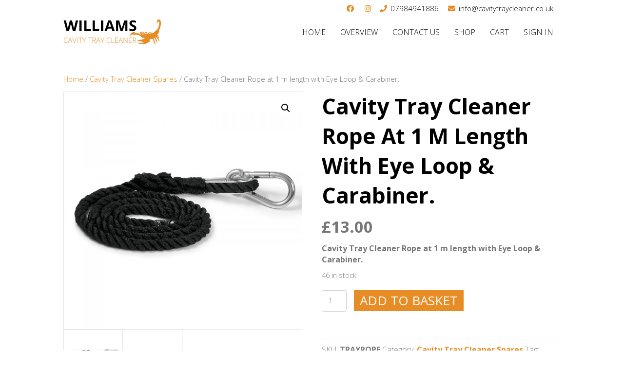

--- FILE ---
content_type: text/html; charset=UTF-8
request_url: https://cavitytraycleaner.co.uk/product/cavity-tray-cleaner-rope-at-1-m-length-with-attachments/
body_size: 19377
content:
<!DOCTYPE html>
<html lang="en-GB">
<head>
<meta charset="UTF-8" />
<meta name='viewport' content='width=device-width, initial-scale=1.0' />
<meta http-equiv='X-UA-Compatible' content='IE=edge' />
<link rel="profile" href="https://gmpg.org/xfn/11" />
<meta name='robots' content='index, follow, max-image-preview:large, max-snippet:-1, max-video-preview:-1' />

	<!-- This site is optimized with the Yoast SEO plugin v21.7 - https://yoast.com/wordpress/plugins/seo/ -->
	<title>Cavity Tray Cleaner Rope at 1 m length with Eye Loop &amp; Carabiner. - Cavity Tray Cleaner</title>
	<meta name="description" content="Cavity Tray Cleaner Rope at 1 m length with Eye Loop &amp; Carabiner." />
	<link rel="canonical" href="https://cavitytraycleaner.co.uk/product/cavity-tray-cleaner-rope-at-1-m-length-with-attachments/" />
	<meta property="og:locale" content="en_GB" />
	<meta property="og:type" content="article" />
	<meta property="og:title" content="Cavity Tray Cleaner Rope at 1 m length with Eye Loop &amp; Carabiner. - Cavity Tray Cleaner" />
	<meta property="og:description" content="Cavity Tray Cleaner Rope at 1 m length with Eye Loop &amp; Carabiner." />
	<meta property="og:url" content="https://cavitytraycleaner.co.uk/product/cavity-tray-cleaner-rope-at-1-m-length-with-attachments/" />
	<meta property="og:site_name" content="Cavity Tray Cleaner" />
	<meta property="article:modified_time" content="2025-03-25T13:49:47+00:00" />
	<meta property="og:image" content="https://cavitytraycleaner.co.uk/wp-content/uploads/2023/05/Cavity-Tray-Cleaner-Rope.jpg" />
	<meta property="og:image:width" content="1600" />
	<meta property="og:image:height" content="1600" />
	<meta property="og:image:type" content="image/jpeg" />
	<meta name="twitter:card" content="summary_large_image" />
	<meta name="twitter:label1" content="Estimated reading time" />
	<meta name="twitter:data1" content="1 minute" />
	<script type="application/ld+json" class="yoast-schema-graph">{"@context":"https://schema.org","@graph":[{"@type":"WebPage","@id":"https://cavitytraycleaner.co.uk/product/cavity-tray-cleaner-rope-at-1-m-length-with-attachments/","url":"https://cavitytraycleaner.co.uk/product/cavity-tray-cleaner-rope-at-1-m-length-with-attachments/","name":"Cavity Tray Cleaner Rope at 1 m length with Eye Loop & Carabiner. - Cavity Tray Cleaner","isPartOf":{"@id":"https://cavitytraycleaner.co.uk/#website"},"primaryImageOfPage":{"@id":"https://cavitytraycleaner.co.uk/product/cavity-tray-cleaner-rope-at-1-m-length-with-attachments/#primaryimage"},"image":{"@id":"https://cavitytraycleaner.co.uk/product/cavity-tray-cleaner-rope-at-1-m-length-with-attachments/#primaryimage"},"thumbnailUrl":"https://cavitytraycleaner.co.uk/wp-content/uploads/2023/05/Cavity-Tray-Cleaner-Rope.jpg","datePublished":"2023-05-04T12:42:30+00:00","dateModified":"2025-03-25T13:49:47+00:00","description":"Cavity Tray Cleaner Rope at 1 m length with Eye Loop & Carabiner.","breadcrumb":{"@id":"https://cavitytraycleaner.co.uk/product/cavity-tray-cleaner-rope-at-1-m-length-with-attachments/#breadcrumb"},"inLanguage":"en-GB","potentialAction":[{"@type":"ReadAction","target":["https://cavitytraycleaner.co.uk/product/cavity-tray-cleaner-rope-at-1-m-length-with-attachments/"]}]},{"@type":"ImageObject","inLanguage":"en-GB","@id":"https://cavitytraycleaner.co.uk/product/cavity-tray-cleaner-rope-at-1-m-length-with-attachments/#primaryimage","url":"https://cavitytraycleaner.co.uk/wp-content/uploads/2023/05/Cavity-Tray-Cleaner-Rope.jpg","contentUrl":"https://cavitytraycleaner.co.uk/wp-content/uploads/2023/05/Cavity-Tray-Cleaner-Rope.jpg","width":1600,"height":1600,"caption":"Cavity- Tray-Cleaner-Rope"},{"@type":"BreadcrumbList","@id":"https://cavitytraycleaner.co.uk/product/cavity-tray-cleaner-rope-at-1-m-length-with-attachments/#breadcrumb","itemListElement":[{"@type":"ListItem","position":1,"name":"Home","item":"https://cavitytraycleaner.co.uk/"},{"@type":"ListItem","position":2,"name":"Shop","item":"https://cavitytraycleaner.co.uk/shop/"},{"@type":"ListItem","position":3,"name":"Cavity Tray Cleaner Rope at 1 m length with Eye Loop &#038; Carabiner."}]},{"@type":"WebSite","@id":"https://cavitytraycleaner.co.uk/#website","url":"https://cavitytraycleaner.co.uk/","name":"Cavity Tray Cleaner","description":"Cavity Tray Cleaner is a tool that enables the collection of fallen mortar between cavities of newly built walls. Manufactured in UK using Recycled Plastic","publisher":{"@id":"https://cavitytraycleaner.co.uk/#organization"},"potentialAction":[{"@type":"SearchAction","target":{"@type":"EntryPoint","urlTemplate":"https://cavitytraycleaner.co.uk/?s={search_term_string}"},"query-input":"required name=search_term_string"}],"inLanguage":"en-GB"},{"@type":"Organization","@id":"https://cavitytraycleaner.co.uk/#organization","name":"Williams Cavity Tray Cleaner","url":"https://cavitytraycleaner.co.uk/","logo":{"@type":"ImageObject","inLanguage":"en-GB","@id":"https://cavitytraycleaner.co.uk/#/schema/logo/image/","url":"https://cavitytraycleaner.co.uk/wp-content/uploads/2022/12/Cavity_Tray_Cleaner_Logo_sml.png","contentUrl":"https://cavitytraycleaner.co.uk/wp-content/uploads/2022/12/Cavity_Tray_Cleaner_Logo_sml.png","width":700,"height":183,"caption":"Williams Cavity Tray Cleaner"},"image":{"@id":"https://cavitytraycleaner.co.uk/#/schema/logo/image/"}}]}</script>
	<!-- / Yoast SEO plugin. -->


<link rel='dns-prefetch' href='//widget.trustpilot.com' />
<link rel='dns-prefetch' href='//www.googletagmanager.com' />
<link rel='dns-prefetch' href='//fonts.googleapis.com' />
<link href='https://fonts.gstatic.com' crossorigin rel='preconnect' />
<script>
window._wpemojiSettings = {"baseUrl":"https:\/\/s.w.org\/images\/core\/emoji\/14.0.0\/72x72\/","ext":".png","svgUrl":"https:\/\/s.w.org\/images\/core\/emoji\/14.0.0\/svg\/","svgExt":".svg","source":{"concatemoji":"https:\/\/cavitytraycleaner.co.uk\/wp-includes\/js\/wp-emoji-release.min.js?ver=6.2.8"}};
/*! This file is auto-generated */
!function(e,a,t){var n,r,o,i=a.createElement("canvas"),p=i.getContext&&i.getContext("2d");function s(e,t){p.clearRect(0,0,i.width,i.height),p.fillText(e,0,0);e=i.toDataURL();return p.clearRect(0,0,i.width,i.height),p.fillText(t,0,0),e===i.toDataURL()}function c(e){var t=a.createElement("script");t.src=e,t.defer=t.type="text/javascript",a.getElementsByTagName("head")[0].appendChild(t)}for(o=Array("flag","emoji"),t.supports={everything:!0,everythingExceptFlag:!0},r=0;r<o.length;r++)t.supports[o[r]]=function(e){if(p&&p.fillText)switch(p.textBaseline="top",p.font="600 32px Arial",e){case"flag":return s("\ud83c\udff3\ufe0f\u200d\u26a7\ufe0f","\ud83c\udff3\ufe0f\u200b\u26a7\ufe0f")?!1:!s("\ud83c\uddfa\ud83c\uddf3","\ud83c\uddfa\u200b\ud83c\uddf3")&&!s("\ud83c\udff4\udb40\udc67\udb40\udc62\udb40\udc65\udb40\udc6e\udb40\udc67\udb40\udc7f","\ud83c\udff4\u200b\udb40\udc67\u200b\udb40\udc62\u200b\udb40\udc65\u200b\udb40\udc6e\u200b\udb40\udc67\u200b\udb40\udc7f");case"emoji":return!s("\ud83e\udef1\ud83c\udffb\u200d\ud83e\udef2\ud83c\udfff","\ud83e\udef1\ud83c\udffb\u200b\ud83e\udef2\ud83c\udfff")}return!1}(o[r]),t.supports.everything=t.supports.everything&&t.supports[o[r]],"flag"!==o[r]&&(t.supports.everythingExceptFlag=t.supports.everythingExceptFlag&&t.supports[o[r]]);t.supports.everythingExceptFlag=t.supports.everythingExceptFlag&&!t.supports.flag,t.DOMReady=!1,t.readyCallback=function(){t.DOMReady=!0},t.supports.everything||(n=function(){t.readyCallback()},a.addEventListener?(a.addEventListener("DOMContentLoaded",n,!1),e.addEventListener("load",n,!1)):(e.attachEvent("onload",n),a.attachEvent("onreadystatechange",function(){"complete"===a.readyState&&t.readyCallback()})),(e=t.source||{}).concatemoji?c(e.concatemoji):e.wpemoji&&e.twemoji&&(c(e.twemoji),c(e.wpemoji)))}(window,document,window._wpemojiSettings);
</script>
<style>
img.wp-smiley,
img.emoji {
	display: inline !important;
	border: none !important;
	box-shadow: none !important;
	height: 1em !important;
	width: 1em !important;
	margin: 0 0.07em !important;
	vertical-align: -0.1em !important;
	background: none !important;
	padding: 0 !important;
}
</style>
	<link rel='stylesheet' id='wdp_cart-summary-css' href='https://cavitytraycleaner.co.uk/wp-content/plugins/advanced-dynamic-pricing-for-woocommerce/BaseVersion/assets/css/cart-summary.css?ver=4.8.3' media='all' />
<link rel='stylesheet' id='wp-block-library-css' href='https://cavitytraycleaner.co.uk/wp-includes/css/dist/block-library/style.min.css?ver=6.2.8' media='all' />
<style id='wp-block-library-theme-inline-css'>
.wp-block-audio figcaption{color:#555;font-size:13px;text-align:center}.is-dark-theme .wp-block-audio figcaption{color:hsla(0,0%,100%,.65)}.wp-block-audio{margin:0 0 1em}.wp-block-code{border:1px solid #ccc;border-radius:4px;font-family:Menlo,Consolas,monaco,monospace;padding:.8em 1em}.wp-block-embed figcaption{color:#555;font-size:13px;text-align:center}.is-dark-theme .wp-block-embed figcaption{color:hsla(0,0%,100%,.65)}.wp-block-embed{margin:0 0 1em}.blocks-gallery-caption{color:#555;font-size:13px;text-align:center}.is-dark-theme .blocks-gallery-caption{color:hsla(0,0%,100%,.65)}.wp-block-image figcaption{color:#555;font-size:13px;text-align:center}.is-dark-theme .wp-block-image figcaption{color:hsla(0,0%,100%,.65)}.wp-block-image{margin:0 0 1em}.wp-block-pullquote{border-bottom:4px solid;border-top:4px solid;color:currentColor;margin-bottom:1.75em}.wp-block-pullquote cite,.wp-block-pullquote footer,.wp-block-pullquote__citation{color:currentColor;font-size:.8125em;font-style:normal;text-transform:uppercase}.wp-block-quote{border-left:.25em solid;margin:0 0 1.75em;padding-left:1em}.wp-block-quote cite,.wp-block-quote footer{color:currentColor;font-size:.8125em;font-style:normal;position:relative}.wp-block-quote.has-text-align-right{border-left:none;border-right:.25em solid;padding-left:0;padding-right:1em}.wp-block-quote.has-text-align-center{border:none;padding-left:0}.wp-block-quote.is-large,.wp-block-quote.is-style-large,.wp-block-quote.is-style-plain{border:none}.wp-block-search .wp-block-search__label{font-weight:700}.wp-block-search__button{border:1px solid #ccc;padding:.375em .625em}:where(.wp-block-group.has-background){padding:1.25em 2.375em}.wp-block-separator.has-css-opacity{opacity:.4}.wp-block-separator{border:none;border-bottom:2px solid;margin-left:auto;margin-right:auto}.wp-block-separator.has-alpha-channel-opacity{opacity:1}.wp-block-separator:not(.is-style-wide):not(.is-style-dots){width:100px}.wp-block-separator.has-background:not(.is-style-dots){border-bottom:none;height:1px}.wp-block-separator.has-background:not(.is-style-wide):not(.is-style-dots){height:2px}.wp-block-table{margin:0 0 1em}.wp-block-table td,.wp-block-table th{word-break:normal}.wp-block-table figcaption{color:#555;font-size:13px;text-align:center}.is-dark-theme .wp-block-table figcaption{color:hsla(0,0%,100%,.65)}.wp-block-video figcaption{color:#555;font-size:13px;text-align:center}.is-dark-theme .wp-block-video figcaption{color:hsla(0,0%,100%,.65)}.wp-block-video{margin:0 0 1em}.wp-block-template-part.has-background{margin-bottom:0;margin-top:0;padding:1.25em 2.375em}
</style>
<link rel='stylesheet' id='wc-blocks-vendors-style-css' href='https://cavitytraycleaner.co.uk/wp-content/plugins/woocommerce/packages/woocommerce-blocks/build/wc-blocks-vendors-style.css?ver=10.0.6' media='all' />
<link rel='stylesheet' id='wc-blocks-style-css' href='https://cavitytraycleaner.co.uk/wp-content/plugins/woocommerce/packages/woocommerce-blocks/build/wc-blocks-style.css?ver=10.0.6' media='all' />
<link rel='stylesheet' id='classic-theme-styles-css' href='https://cavitytraycleaner.co.uk/wp-includes/css/classic-themes.min.css?ver=6.2.8' media='all' />
<style id='global-styles-inline-css'>
body{--wp--preset--color--black: #000000;--wp--preset--color--cyan-bluish-gray: #abb8c3;--wp--preset--color--white: #ffffff;--wp--preset--color--pale-pink: #f78da7;--wp--preset--color--vivid-red: #cf2e2e;--wp--preset--color--luminous-vivid-orange: #ff6900;--wp--preset--color--luminous-vivid-amber: #fcb900;--wp--preset--color--light-green-cyan: #7bdcb5;--wp--preset--color--vivid-green-cyan: #00d084;--wp--preset--color--pale-cyan-blue: #8ed1fc;--wp--preset--color--vivid-cyan-blue: #0693e3;--wp--preset--color--vivid-purple: #9b51e0;--wp--preset--gradient--vivid-cyan-blue-to-vivid-purple: linear-gradient(135deg,rgba(6,147,227,1) 0%,rgb(155,81,224) 100%);--wp--preset--gradient--light-green-cyan-to-vivid-green-cyan: linear-gradient(135deg,rgb(122,220,180) 0%,rgb(0,208,130) 100%);--wp--preset--gradient--luminous-vivid-amber-to-luminous-vivid-orange: linear-gradient(135deg,rgba(252,185,0,1) 0%,rgba(255,105,0,1) 100%);--wp--preset--gradient--luminous-vivid-orange-to-vivid-red: linear-gradient(135deg,rgba(255,105,0,1) 0%,rgb(207,46,46) 100%);--wp--preset--gradient--very-light-gray-to-cyan-bluish-gray: linear-gradient(135deg,rgb(238,238,238) 0%,rgb(169,184,195) 100%);--wp--preset--gradient--cool-to-warm-spectrum: linear-gradient(135deg,rgb(74,234,220) 0%,rgb(151,120,209) 20%,rgb(207,42,186) 40%,rgb(238,44,130) 60%,rgb(251,105,98) 80%,rgb(254,248,76) 100%);--wp--preset--gradient--blush-light-purple: linear-gradient(135deg,rgb(255,206,236) 0%,rgb(152,150,240) 100%);--wp--preset--gradient--blush-bordeaux: linear-gradient(135deg,rgb(254,205,165) 0%,rgb(254,45,45) 50%,rgb(107,0,62) 100%);--wp--preset--gradient--luminous-dusk: linear-gradient(135deg,rgb(255,203,112) 0%,rgb(199,81,192) 50%,rgb(65,88,208) 100%);--wp--preset--gradient--pale-ocean: linear-gradient(135deg,rgb(255,245,203) 0%,rgb(182,227,212) 50%,rgb(51,167,181) 100%);--wp--preset--gradient--electric-grass: linear-gradient(135deg,rgb(202,248,128) 0%,rgb(113,206,126) 100%);--wp--preset--gradient--midnight: linear-gradient(135deg,rgb(2,3,129) 0%,rgb(40,116,252) 100%);--wp--preset--duotone--dark-grayscale: url('#wp-duotone-dark-grayscale');--wp--preset--duotone--grayscale: url('#wp-duotone-grayscale');--wp--preset--duotone--purple-yellow: url('#wp-duotone-purple-yellow');--wp--preset--duotone--blue-red: url('#wp-duotone-blue-red');--wp--preset--duotone--midnight: url('#wp-duotone-midnight');--wp--preset--duotone--magenta-yellow: url('#wp-duotone-magenta-yellow');--wp--preset--duotone--purple-green: url('#wp-duotone-purple-green');--wp--preset--duotone--blue-orange: url('#wp-duotone-blue-orange');--wp--preset--font-size--small: 13px;--wp--preset--font-size--medium: 20px;--wp--preset--font-size--large: 36px;--wp--preset--font-size--x-large: 42px;--wp--preset--spacing--20: 0.44rem;--wp--preset--spacing--30: 0.67rem;--wp--preset--spacing--40: 1rem;--wp--preset--spacing--50: 1.5rem;--wp--preset--spacing--60: 2.25rem;--wp--preset--spacing--70: 3.38rem;--wp--preset--spacing--80: 5.06rem;--wp--preset--shadow--natural: 6px 6px 9px rgba(0, 0, 0, 0.2);--wp--preset--shadow--deep: 12px 12px 50px rgba(0, 0, 0, 0.4);--wp--preset--shadow--sharp: 6px 6px 0px rgba(0, 0, 0, 0.2);--wp--preset--shadow--outlined: 6px 6px 0px -3px rgba(255, 255, 255, 1), 6px 6px rgba(0, 0, 0, 1);--wp--preset--shadow--crisp: 6px 6px 0px rgba(0, 0, 0, 1);}:where(.is-layout-flex){gap: 0.5em;}body .is-layout-flow > .alignleft{float: left;margin-inline-start: 0;margin-inline-end: 2em;}body .is-layout-flow > .alignright{float: right;margin-inline-start: 2em;margin-inline-end: 0;}body .is-layout-flow > .aligncenter{margin-left: auto !important;margin-right: auto !important;}body .is-layout-constrained > .alignleft{float: left;margin-inline-start: 0;margin-inline-end: 2em;}body .is-layout-constrained > .alignright{float: right;margin-inline-start: 2em;margin-inline-end: 0;}body .is-layout-constrained > .aligncenter{margin-left: auto !important;margin-right: auto !important;}body .is-layout-constrained > :where(:not(.alignleft):not(.alignright):not(.alignfull)){max-width: var(--wp--style--global--content-size);margin-left: auto !important;margin-right: auto !important;}body .is-layout-constrained > .alignwide{max-width: var(--wp--style--global--wide-size);}body .is-layout-flex{display: flex;}body .is-layout-flex{flex-wrap: wrap;align-items: center;}body .is-layout-flex > *{margin: 0;}:where(.wp-block-columns.is-layout-flex){gap: 2em;}.has-black-color{color: var(--wp--preset--color--black) !important;}.has-cyan-bluish-gray-color{color: var(--wp--preset--color--cyan-bluish-gray) !important;}.has-white-color{color: var(--wp--preset--color--white) !important;}.has-pale-pink-color{color: var(--wp--preset--color--pale-pink) !important;}.has-vivid-red-color{color: var(--wp--preset--color--vivid-red) !important;}.has-luminous-vivid-orange-color{color: var(--wp--preset--color--luminous-vivid-orange) !important;}.has-luminous-vivid-amber-color{color: var(--wp--preset--color--luminous-vivid-amber) !important;}.has-light-green-cyan-color{color: var(--wp--preset--color--light-green-cyan) !important;}.has-vivid-green-cyan-color{color: var(--wp--preset--color--vivid-green-cyan) !important;}.has-pale-cyan-blue-color{color: var(--wp--preset--color--pale-cyan-blue) !important;}.has-vivid-cyan-blue-color{color: var(--wp--preset--color--vivid-cyan-blue) !important;}.has-vivid-purple-color{color: var(--wp--preset--color--vivid-purple) !important;}.has-black-background-color{background-color: var(--wp--preset--color--black) !important;}.has-cyan-bluish-gray-background-color{background-color: var(--wp--preset--color--cyan-bluish-gray) !important;}.has-white-background-color{background-color: var(--wp--preset--color--white) !important;}.has-pale-pink-background-color{background-color: var(--wp--preset--color--pale-pink) !important;}.has-vivid-red-background-color{background-color: var(--wp--preset--color--vivid-red) !important;}.has-luminous-vivid-orange-background-color{background-color: var(--wp--preset--color--luminous-vivid-orange) !important;}.has-luminous-vivid-amber-background-color{background-color: var(--wp--preset--color--luminous-vivid-amber) !important;}.has-light-green-cyan-background-color{background-color: var(--wp--preset--color--light-green-cyan) !important;}.has-vivid-green-cyan-background-color{background-color: var(--wp--preset--color--vivid-green-cyan) !important;}.has-pale-cyan-blue-background-color{background-color: var(--wp--preset--color--pale-cyan-blue) !important;}.has-vivid-cyan-blue-background-color{background-color: var(--wp--preset--color--vivid-cyan-blue) !important;}.has-vivid-purple-background-color{background-color: var(--wp--preset--color--vivid-purple) !important;}.has-black-border-color{border-color: var(--wp--preset--color--black) !important;}.has-cyan-bluish-gray-border-color{border-color: var(--wp--preset--color--cyan-bluish-gray) !important;}.has-white-border-color{border-color: var(--wp--preset--color--white) !important;}.has-pale-pink-border-color{border-color: var(--wp--preset--color--pale-pink) !important;}.has-vivid-red-border-color{border-color: var(--wp--preset--color--vivid-red) !important;}.has-luminous-vivid-orange-border-color{border-color: var(--wp--preset--color--luminous-vivid-orange) !important;}.has-luminous-vivid-amber-border-color{border-color: var(--wp--preset--color--luminous-vivid-amber) !important;}.has-light-green-cyan-border-color{border-color: var(--wp--preset--color--light-green-cyan) !important;}.has-vivid-green-cyan-border-color{border-color: var(--wp--preset--color--vivid-green-cyan) !important;}.has-pale-cyan-blue-border-color{border-color: var(--wp--preset--color--pale-cyan-blue) !important;}.has-vivid-cyan-blue-border-color{border-color: var(--wp--preset--color--vivid-cyan-blue) !important;}.has-vivid-purple-border-color{border-color: var(--wp--preset--color--vivid-purple) !important;}.has-vivid-cyan-blue-to-vivid-purple-gradient-background{background: var(--wp--preset--gradient--vivid-cyan-blue-to-vivid-purple) !important;}.has-light-green-cyan-to-vivid-green-cyan-gradient-background{background: var(--wp--preset--gradient--light-green-cyan-to-vivid-green-cyan) !important;}.has-luminous-vivid-amber-to-luminous-vivid-orange-gradient-background{background: var(--wp--preset--gradient--luminous-vivid-amber-to-luminous-vivid-orange) !important;}.has-luminous-vivid-orange-to-vivid-red-gradient-background{background: var(--wp--preset--gradient--luminous-vivid-orange-to-vivid-red) !important;}.has-very-light-gray-to-cyan-bluish-gray-gradient-background{background: var(--wp--preset--gradient--very-light-gray-to-cyan-bluish-gray) !important;}.has-cool-to-warm-spectrum-gradient-background{background: var(--wp--preset--gradient--cool-to-warm-spectrum) !important;}.has-blush-light-purple-gradient-background{background: var(--wp--preset--gradient--blush-light-purple) !important;}.has-blush-bordeaux-gradient-background{background: var(--wp--preset--gradient--blush-bordeaux) !important;}.has-luminous-dusk-gradient-background{background: var(--wp--preset--gradient--luminous-dusk) !important;}.has-pale-ocean-gradient-background{background: var(--wp--preset--gradient--pale-ocean) !important;}.has-electric-grass-gradient-background{background: var(--wp--preset--gradient--electric-grass) !important;}.has-midnight-gradient-background{background: var(--wp--preset--gradient--midnight) !important;}.has-small-font-size{font-size: var(--wp--preset--font-size--small) !important;}.has-medium-font-size{font-size: var(--wp--preset--font-size--medium) !important;}.has-large-font-size{font-size: var(--wp--preset--font-size--large) !important;}.has-x-large-font-size{font-size: var(--wp--preset--font-size--x-large) !important;}
.wp-block-navigation a:where(:not(.wp-element-button)){color: inherit;}
:where(.wp-block-columns.is-layout-flex){gap: 2em;}
.wp-block-pullquote{font-size: 1.5em;line-height: 1.6;}
</style>
<link rel='stylesheet' id='contact-form-7-css' href='https://cavitytraycleaner.co.uk/wp-content/plugins/contact-form-7/includes/css/styles.css?ver=5.8.6' media='all' />
<link rel='stylesheet' id='photoswipe-css' href='https://cavitytraycleaner.co.uk/wp-content/plugins/woocommerce/assets/css/photoswipe/photoswipe.min.css?ver=7.7.2' media='all' />
<link rel='stylesheet' id='photoswipe-default-skin-css' href='https://cavitytraycleaner.co.uk/wp-content/plugins/woocommerce/assets/css/photoswipe/default-skin/default-skin.min.css?ver=7.7.2' media='all' />
<link rel='stylesheet' id='woocommerce-layout-css' href='https://cavitytraycleaner.co.uk/wp-content/plugins/woocommerce/assets/css/woocommerce-layout.css?ver=7.7.2' media='all' />
<link rel='stylesheet' id='woocommerce-smallscreen-css' href='https://cavitytraycleaner.co.uk/wp-content/plugins/woocommerce/assets/css/woocommerce-smallscreen.css?ver=7.7.2' media='only screen and (max-width: 767px)' />
<link rel='stylesheet' id='woocommerce-general-css' href='https://cavitytraycleaner.co.uk/wp-content/plugins/woocommerce/assets/css/woocommerce.css?ver=7.7.2' media='all' />
<style id='woocommerce-inline-inline-css'>
.woocommerce form .form-row .required { visibility: visible; }
</style>
<link rel='stylesheet' id='stripe_styles-css' href='https://cavitytraycleaner.co.uk/wp-content/plugins/woocommerce-gateway-stripe/assets/css/stripe-styles.css?ver=8.0.1' media='all' />
<link rel='stylesheet' id='print-style-css' href='https://cavitytraycleaner.co.uk/wp-content/themes/ctc/assets/css/print.css?ver=1769748393' media='all' />
<link rel='stylesheet' id='main-style-css' href='https://cavitytraycleaner.co.uk/wp-content/themes/ctc/assets/css/main.css?ver=1769748393' media='all' />
<link rel='stylesheet' id='ie-style-css' href='https://cavitytraycleaner.co.uk/wp-content/themes/ctc/assets/css/ie.css?ver=1769748393' media='all' />
<link rel='stylesheet' id='font-awesome-5-css' href='https://cavitytraycleaner.co.uk/wp-content/plugins/bb-plugin/fonts/fontawesome/5.15.4/css/all.min.css?ver=2.5.5.2' media='all' />
<link rel='stylesheet' id='jquery-magnificpopup-css' href='https://cavitytraycleaner.co.uk/wp-content/plugins/bb-plugin/css/jquery.magnificpopup.min.css?ver=2.5.5.2' media='all' />
<link rel='stylesheet' id='base-css' href='https://cavitytraycleaner.co.uk/wp-content/themes/cavitytraycleaner/css/base.min.css?ver=1.7.7' media='all' />
<link rel='stylesheet' id='fl-automator-skin-css' href='https://cavitytraycleaner.co.uk/wp-content/uploads/cavitytraycleaner/skin-67311e316a943.css?ver=1.7.7' media='all' />
<link rel='stylesheet' id='fl-child-theme-css' href='https://cavitytraycleaner.co.uk/wp-content/themes/ctc/style.css?ver=6.2.8' media='all' />
<link rel='stylesheet' id='fl-builder-google-fonts-7dee5dcf4026d7a283a63a8a7aa5bdb7-css' href='//fonts.googleapis.com/css?family=Open+Sans%3A300%2C400%2C700%2C700%2C400&#038;ver=6.2.8' media='all' />
<link rel='stylesheet' id='wdp_pricing-table-css' href='https://cavitytraycleaner.co.uk/wp-content/plugins/advanced-dynamic-pricing-for-woocommerce/BaseVersion/assets/css/pricing-table.css?ver=4.8.3' media='all' />
<link rel='stylesheet' id='wdp_deals-table-css' href='https://cavitytraycleaner.co.uk/wp-content/plugins/advanced-dynamic-pricing-for-woocommerce/BaseVersion/assets/css/deals-table.css?ver=4.8.3' media='all' />
<script src='https://cavitytraycleaner.co.uk/wp-includes/js/jquery/jquery.min.js?ver=3.6.4' id='jquery-core-js'></script>
<script src='https://cavitytraycleaner.co.uk/wp-includes/js/jquery/jquery-migrate.min.js?ver=3.4.0' id='jquery-migrate-js'></script>
<script id='print-invoices-packing-slip-labels-for-woocommerce_public-js-extra'>
var wf_pklist_params_public = {"show_document_preview":"No","document_access_type":"logged_in","is_user_logged_in":"","msgs":{"invoice_number_prompt_free_order":"\u2018Generate invoice for free orders\u2019 is disabled in Invoice settings > Advanced. You are attempting to generate invoice for this free order. Proceed?","creditnote_number_prompt":"Refund in this order seems not having credit number yet. Do you want to manually generate one ?","invoice_number_prompt_no_from_addr":"Please fill the `from address` in the plugin's general settings.","invoice_title_prompt":"Invoice","invoice_number_prompt":"number has not been generated yet. Do you want to manually generate one ?","pop_dont_show_again":false,"request_error":"Request error.","error_loading_data":"Error loading data.","min_value_error":"minimum value should be","generating_document_text":"Generating document...","new_tab_open_error":"Failed to open new tab. Please check your browser settings."}};
</script>
<script src='https://cavitytraycleaner.co.uk/wp-content/plugins/print-invoices-packing-slip-labels-for-woocommerce/public/js/wf-woocommerce-packing-list-public.js?ver=4.6.1' id='print-invoices-packing-slip-labels-for-woocommerce_public-js'></script>
<script id='tp-js-js-extra'>
var trustpilot_settings = {"key":"0H5ABLIBTeTy0hb9","TrustpilotScriptUrl":"https:\/\/invitejs.trustpilot.com\/tp.min.js","IntegrationAppUrl":"\/\/ecommscript-integrationapp.trustpilot.com","PreviewScriptUrl":"\/\/ecommplugins-scripts.trustpilot.com\/v2.1\/js\/preview.min.js","PreviewCssUrl":"\/\/ecommplugins-scripts.trustpilot.com\/v2.1\/css\/preview.min.css","PreviewWPCssUrl":"\/\/ecommplugins-scripts.trustpilot.com\/v2.1\/css\/preview_wp.css","WidgetScriptUrl":"\/\/widget.trustpilot.com\/bootstrap\/v5\/tp.widget.bootstrap.min.js"};
</script>
<script src='https://cavitytraycleaner.co.uk/wp-content/plugins/trustpilot-reviews/review/assets/js/headerScript.min.js?ver=1.0' async='async' id='tp-js-js'></script>
<script src='//widget.trustpilot.com/bootstrap/v5/tp.widget.bootstrap.min.js?ver=1.0' async='async' id='widget-bootstrap-js'></script>
<script id='trustbox-js-extra'>
var trustbox_settings = {"page":"product","sku":["TRAYROPE","TRUSTPILOT_SKU_VALUE_16692"],"name":"Cavity Tray Cleaner Rope at 1 m length with Eye Loop & Carabiner."};
var trustpilot_trustbox_settings = {"trustboxes":[{"enabled":"enabled","snippet":"[base64]","customizations":"[base64]","defaults":"[base64]","page":"landing","position":"before","corner":"top: #{Y}px; left: #{X}px;","paddingx":"0","paddingy":"0","zindex":"1000","clear":"both","xpaths":"[base64]","sku":"TRUSTPILOT_SKU_VALUE_16696,20MSETBAG","name":"Cavity Tray Cleaner 20M Set Replacement Bag","widgetName":"Micro Review Count","repeatable":false,"uuid":"fc7e9e1d-7a8f-06fd-f22a-7da27062e0aa","error":null},{"enabled":"enabled","snippet":"[base64]","customizations":"[base64]","defaults":"[base64]","page":"product","position":"before","corner":"top: #{Y}px; left: #{X}px;","paddingx":"0","paddingy":"0","zindex":"1000","clear":"both","xpaths":"[base64]","sku":"TRUSTPILOT_SKU_VALUE_16696,20MSETBAG","name":"Cavity Tray Cleaner 20M Set Replacement Bag","widgetName":"Micro Review Count","repeatable":false,"uuid":"eaf22f0c-4af8-cec4-34c7-b6077682d05f","error":null,"repeatXpath":{"xpathById":{"prefix":"","suffix":""},"xpathFromRoot":{"prefix":"","suffix":""}},"width":"100%","height":"24px","locale":"en-GB","theme":"dark","minReviewCount":0},{"enabled":"enabled","snippet":"[base64]","customizations":"[base64]","defaults":"[base64]","page":"product","position":"before","corner":"top: #{Y}px; left: #{X}px;","paddingx":"0","paddingy":"0","zindex":"1000","clear":"both","xpaths":"WyJpZChcInByb2R1Y3QtMTY2OTZcIikvRElWWzJdL0RJVlsyXSIsIi8vRElWW0BjbGFzcz1cInByb2R1Y3RfbWV0YVwiXSIsIi9IVE1MWzFdL0JPRFlbMV0vRElWWzJdL0RJVlsyXS9ESVZbMV0vRElWWzFdL0RJVlsxXS9ESVZbMl0vRElWWzJdL0RJVlsyXSJd","sku":"TRUSTPILOT_SKU_VALUE_16696,20MSETBAG","name":"Cavity Tray Cleaner 20M Set Replacement Bag","widgetName":"Micro Review Count","repeatable":false,"uuid":"c8206962-ac95-961c-c949-efaad17bc322","error":null}]};
</script>
<script src='https://cavitytraycleaner.co.uk/wp-content/plugins/trustpilot-reviews/review/assets/js/trustBoxScript.min.js?ver=1.0' async='async' id='trustbox-js'></script>
<script id='woocommerce-tokenization-form-js-extra'>
var wc_tokenization_form_params = {"is_registration_required":"","is_logged_in":""};
</script>
<script src='https://cavitytraycleaner.co.uk/wp-content/plugins/woocommerce/assets/js/frontend/tokenization-form.min.js?ver=7.7.2' id='woocommerce-tokenization-form-js'></script>

<!-- Google tag (gtag.js) snippet added by Site Kit -->
<!-- Google Analytics snippet added by Site Kit -->
<script src='https://www.googletagmanager.com/gtag/js?id=GT-TNC45DR' id='google_gtagjs-js' async></script>
<script id='google_gtagjs-js-after'>
window.dataLayer = window.dataLayer || [];function gtag(){dataLayer.push(arguments);}
gtag("set","linker",{"domains":["cavitytraycleaner.co.uk"]});
gtag("js", new Date());
gtag("set", "developer_id.dZTNiMT", true);
gtag("config", "GT-TNC45DR");
</script>
<script id='wdp_deals-js-extra'>
var script_data = {"ajaxurl":"https:\/\/cavitytraycleaner.co.uk\/wp-admin\/admin-ajax.php","js_init_trigger":""};
</script>
<script src='https://cavitytraycleaner.co.uk/wp-content/plugins/advanced-dynamic-pricing-for-woocommerce/BaseVersion/assets/js/frontend.js?ver=4.8.3' id='wdp_deals-js'></script>
<link rel="https://api.w.org/" href="https://cavitytraycleaner.co.uk/wp-json/" /><link rel="alternate" type="application/json" href="https://cavitytraycleaner.co.uk/wp-json/wp/v2/product/16692" /><link rel="EditURI" type="application/rsd+xml" title="RSD" href="https://cavitytraycleaner.co.uk/xmlrpc.php?rsd" />
<link rel="wlwmanifest" type="application/wlwmanifest+xml" href="https://cavitytraycleaner.co.uk/wp-includes/wlwmanifest.xml" />
<meta name="generator" content="WordPress 6.2.8" />
<meta name="generator" content="WooCommerce 7.7.2" />
<link rel='shortlink' href='https://cavitytraycleaner.co.uk/?p=16692' />
<link rel="alternate" type="application/json+oembed" href="https://cavitytraycleaner.co.uk/wp-json/oembed/1.0/embed?url=https%3A%2F%2Fcavitytraycleaner.co.uk%2Fproduct%2Fcavity-tray-cleaner-rope-at-1-m-length-with-attachments%2F" />
<link rel="alternate" type="text/xml+oembed" href="https://cavitytraycleaner.co.uk/wp-json/oembed/1.0/embed?url=https%3A%2F%2Fcavitytraycleaner.co.uk%2Fproduct%2Fcavity-tray-cleaner-rope-at-1-m-length-with-attachments%2F&#038;format=xml" />
<meta name="generator" content="Site Kit by Google 1.171.0" /><!-- Google site verification - Google for WooCommerce -->
<meta name="google-site-verification" content="_0Lt-m1T6McUkaHQQJolRBZcTtHbzwJQgrvRDxpa5f4" />
<script>(function(w,d,s,l,i){w[l]=w[l]||[];w[l].push({'gtm.start':
new Date().getTime(),event:'gtm.js'});var f=d.getElementsByTagName(s)[0],
j=d.createElement(s),dl=l!='dataLayer'?'&l='+l:'';j.async=true;j.src=
'https://www.googletagmanager.com/gtm.js?id='+i+dl;f.parentNode.insertBefore(j,f);
})(window,document,'script','dataLayer','GTM-TSJH5RB');</script><meta name="google-site-verification" content="UWSDFqbY3A4A-X5cDpu97psJkIJlLL25-4XI9QUF46g" />
<meta name="msvalidate.01" content="E580198A6A84959217FCDB42B9AA5E96" />	<noscript><style>.woocommerce-product-gallery{ opacity: 1 !important; }</style></noscript>
	<style>.recentcomments a{display:inline !important;padding:0 !important;margin:0 !important;}</style>        <style type="text/css">
            .wdp_bulk_table_content .wdp_pricing_table_caption { color: #6d6d6d ! important} .wdp_bulk_table_content table thead td { color: #6d6d6d ! important} .wdp_bulk_table_content table thead td { background-color: #efefef ! important} .wdp_bulk_table_content table tbody td { color: #6d6d6d ! important} .wdp_bulk_table_content table tbody td { background-color: #ffffff ! important} .wdp_bulk_table_content .wdp_pricing_table_footer { color: #6d6d6d ! important}        </style>
        <link rel="icon" href="https://cavitytraycleaner.co.uk/wp-content/uploads/2020/09/cropped-favicon-32x32.png" sizes="32x32" />
<link rel="icon" href="https://cavitytraycleaner.co.uk/wp-content/uploads/2020/09/cropped-favicon-192x192.png" sizes="192x192" />
<link rel="apple-touch-icon" href="https://cavitytraycleaner.co.uk/wp-content/uploads/2020/09/cropped-favicon-180x180.png" />
<meta name="msapplication-TileImage" content="https://cavitytraycleaner.co.uk/wp-content/uploads/2020/09/cropped-favicon-270x270.png" />
		<style id="wp-custom-css">
			/* Hide reCAPTCHA v3 badge */
 .grecaptcha-badge { 
    visibility: hidden;
}

/* chat box style */
   #chat-widget .expand-chat-button,
   #chat-widget .expand-chat-button:hover,
   #chat-widget .expand-chat-button:active,
   #chat-widget .expand-chat-button:focus {
    background-color: #E68B09 !important;
    color: #ffffff !important;
    top: auto !important;
    position: fixed !important;
    border: 0px;
    padding-left: 6px !important;
    padding-right: 3px !important;
   }


/* Product Price Size/weight update */
.woocommerce div.product p.price, .woocommerce-page div.product p.price {font-size:2.05em; font-weight: 600;}

.woocommerce-page button.button, .woocommerce-page button.button.alt
{font-size:26px;!important}

.woocommerce .quantity input.qty, .woocommerce-page .quantity input.qty {height:44px;!important}



.woocommerce div.product .woocommerce-tabs .panel, .woocommerce-page div.product .woocommerce-tabs .panel {font-size:22px; font-weight:500;}		</style>
		<script src="https://scripts.sirv.com/sirv.js"></script>
</head>
<body data-rsssl=1 class="product-template-default single single-product postid-16692 wp-custom-logo theme-cavitytraycleaner woocommerce woocommerce-page woocommerce-no-js fl-framework-base fl-preset-default fl-full-width fl-nav-mobile-offcanvas fl-offcanvas-overlay-right fl-scroll-to-top woo-4 woo-products-per-page-16" itemscope="itemscope" itemtype="https://schema.org/WebPage">
<a aria-label="Skip to content" class="fl-screen-reader-text" href="#fl-main-content">Skip to content</a><svg xmlns="http://www.w3.org/2000/svg" viewBox="0 0 0 0" width="0" height="0" focusable="false" role="none" style="visibility: hidden; position: absolute; left: -9999px; overflow: hidden;" ><defs><filter id="wp-duotone-dark-grayscale"><feColorMatrix color-interpolation-filters="sRGB" type="matrix" values=" .299 .587 .114 0 0 .299 .587 .114 0 0 .299 .587 .114 0 0 .299 .587 .114 0 0 " /><feComponentTransfer color-interpolation-filters="sRGB" ><feFuncR type="table" tableValues="0 0.49803921568627" /><feFuncG type="table" tableValues="0 0.49803921568627" /><feFuncB type="table" tableValues="0 0.49803921568627" /><feFuncA type="table" tableValues="1 1" /></feComponentTransfer><feComposite in2="SourceGraphic" operator="in" /></filter></defs></svg><svg xmlns="http://www.w3.org/2000/svg" viewBox="0 0 0 0" width="0" height="0" focusable="false" role="none" style="visibility: hidden; position: absolute; left: -9999px; overflow: hidden;" ><defs><filter id="wp-duotone-grayscale"><feColorMatrix color-interpolation-filters="sRGB" type="matrix" values=" .299 .587 .114 0 0 .299 .587 .114 0 0 .299 .587 .114 0 0 .299 .587 .114 0 0 " /><feComponentTransfer color-interpolation-filters="sRGB" ><feFuncR type="table" tableValues="0 1" /><feFuncG type="table" tableValues="0 1" /><feFuncB type="table" tableValues="0 1" /><feFuncA type="table" tableValues="1 1" /></feComponentTransfer><feComposite in2="SourceGraphic" operator="in" /></filter></defs></svg><svg xmlns="http://www.w3.org/2000/svg" viewBox="0 0 0 0" width="0" height="0" focusable="false" role="none" style="visibility: hidden; position: absolute; left: -9999px; overflow: hidden;" ><defs><filter id="wp-duotone-purple-yellow"><feColorMatrix color-interpolation-filters="sRGB" type="matrix" values=" .299 .587 .114 0 0 .299 .587 .114 0 0 .299 .587 .114 0 0 .299 .587 .114 0 0 " /><feComponentTransfer color-interpolation-filters="sRGB" ><feFuncR type="table" tableValues="0.54901960784314 0.98823529411765" /><feFuncG type="table" tableValues="0 1" /><feFuncB type="table" tableValues="0.71764705882353 0.25490196078431" /><feFuncA type="table" tableValues="1 1" /></feComponentTransfer><feComposite in2="SourceGraphic" operator="in" /></filter></defs></svg><svg xmlns="http://www.w3.org/2000/svg" viewBox="0 0 0 0" width="0" height="0" focusable="false" role="none" style="visibility: hidden; position: absolute; left: -9999px; overflow: hidden;" ><defs><filter id="wp-duotone-blue-red"><feColorMatrix color-interpolation-filters="sRGB" type="matrix" values=" .299 .587 .114 0 0 .299 .587 .114 0 0 .299 .587 .114 0 0 .299 .587 .114 0 0 " /><feComponentTransfer color-interpolation-filters="sRGB" ><feFuncR type="table" tableValues="0 1" /><feFuncG type="table" tableValues="0 0.27843137254902" /><feFuncB type="table" tableValues="0.5921568627451 0.27843137254902" /><feFuncA type="table" tableValues="1 1" /></feComponentTransfer><feComposite in2="SourceGraphic" operator="in" /></filter></defs></svg><svg xmlns="http://www.w3.org/2000/svg" viewBox="0 0 0 0" width="0" height="0" focusable="false" role="none" style="visibility: hidden; position: absolute; left: -9999px; overflow: hidden;" ><defs><filter id="wp-duotone-midnight"><feColorMatrix color-interpolation-filters="sRGB" type="matrix" values=" .299 .587 .114 0 0 .299 .587 .114 0 0 .299 .587 .114 0 0 .299 .587 .114 0 0 " /><feComponentTransfer color-interpolation-filters="sRGB" ><feFuncR type="table" tableValues="0 0" /><feFuncG type="table" tableValues="0 0.64705882352941" /><feFuncB type="table" tableValues="0 1" /><feFuncA type="table" tableValues="1 1" /></feComponentTransfer><feComposite in2="SourceGraphic" operator="in" /></filter></defs></svg><svg xmlns="http://www.w3.org/2000/svg" viewBox="0 0 0 0" width="0" height="0" focusable="false" role="none" style="visibility: hidden; position: absolute; left: -9999px; overflow: hidden;" ><defs><filter id="wp-duotone-magenta-yellow"><feColorMatrix color-interpolation-filters="sRGB" type="matrix" values=" .299 .587 .114 0 0 .299 .587 .114 0 0 .299 .587 .114 0 0 .299 .587 .114 0 0 " /><feComponentTransfer color-interpolation-filters="sRGB" ><feFuncR type="table" tableValues="0.78039215686275 1" /><feFuncG type="table" tableValues="0 0.94901960784314" /><feFuncB type="table" tableValues="0.35294117647059 0.47058823529412" /><feFuncA type="table" tableValues="1 1" /></feComponentTransfer><feComposite in2="SourceGraphic" operator="in" /></filter></defs></svg><svg xmlns="http://www.w3.org/2000/svg" viewBox="0 0 0 0" width="0" height="0" focusable="false" role="none" style="visibility: hidden; position: absolute; left: -9999px; overflow: hidden;" ><defs><filter id="wp-duotone-purple-green"><feColorMatrix color-interpolation-filters="sRGB" type="matrix" values=" .299 .587 .114 0 0 .299 .587 .114 0 0 .299 .587 .114 0 0 .299 .587 .114 0 0 " /><feComponentTransfer color-interpolation-filters="sRGB" ><feFuncR type="table" tableValues="0.65098039215686 0.40392156862745" /><feFuncG type="table" tableValues="0 1" /><feFuncB type="table" tableValues="0.44705882352941 0.4" /><feFuncA type="table" tableValues="1 1" /></feComponentTransfer><feComposite in2="SourceGraphic" operator="in" /></filter></defs></svg><svg xmlns="http://www.w3.org/2000/svg" viewBox="0 0 0 0" width="0" height="0" focusable="false" role="none" style="visibility: hidden; position: absolute; left: -9999px; overflow: hidden;" ><defs><filter id="wp-duotone-blue-orange"><feColorMatrix color-interpolation-filters="sRGB" type="matrix" values=" .299 .587 .114 0 0 .299 .587 .114 0 0 .299 .587 .114 0 0 .299 .587 .114 0 0 " /><feComponentTransfer color-interpolation-filters="sRGB" ><feFuncR type="table" tableValues="0.098039215686275 1" /><feFuncG type="table" tableValues="0 0.66274509803922" /><feFuncB type="table" tableValues="0.84705882352941 0.41960784313725" /><feFuncA type="table" tableValues="1 1" /></feComponentTransfer><feComposite in2="SourceGraphic" operator="in" /></filter></defs></svg><noscript><iframe src="https://www.googletagmanager.com/ns.html?id=GTM-TSJH5RB"
height="0" width="0" style="display:none;visibility:hidden"></iframe></noscript><div class="fl-page">
	<header class="fl-page-header fl-page-header-fixed fl-page-nav-right fl-page-nav-toggle-icon fl-page-nav-toggle-visible-mobile"  role="banner">
	<div class="fl-page-header-wrap">
		<div class="fl-page-header-container container">
			<div class="fl-page-header-row row">
				<div class="col-sm-12 col-md-3 fl-page-logo-wrap">
					<div class="fl-page-header-logo">
						<a href="https://cavitytraycleaner.co.uk/"><img loading="false" data-no-lazy="1" class="fl-logo-img" itemscope itemtype="https://schema.org/ImageObject" src="https://cavitytraycleaner.co.uk/wp-content/uploads/2022/12/Cavity_Tray_Cleaner_Logo_sml.png" data-retina="https://cavitytraycleaner.co.uk/wp-content/uploads/2022/12/Cavity_Tray_Cleaner_Logo_sml.png" title="" alt="Cavity Tray Cleaner" /><meta itemprop="name" content="Cavity Tray Cleaner" /></a>
					</div>
				</div>
				<div class="col-sm-12 col-md-9 fl-page-fixed-nav-wrap">
					<div class="fl-page-nav-wrap">
						<nav class="fl-page-nav fl-nav navbar navbar-default navbar-expand-md" aria-label="Header Menu" role="navigation">
							<button type="button" class="navbar-toggle navbar-toggler" data-toggle="collapse" data-target=".fl-page-nav-collapse">
								<span><i class="fas fa-bars" aria-hidden="true"></i><span class="sr-only">Menu</span></span>
							</button>
							<div class="fl-page-nav-collapse collapse navbar-collapse">
								<ul id="menu-main-navigation" class="nav navbar-nav navbar-right menu fl-theme-menu"><li id="menu-item-106" class="menu-item menu-item-type-post_type menu-item-object-page menu-item-home menu-item-106 nav-item"><a href="https://cavitytraycleaner.co.uk/" class="nav-link">Home</a></li>
<li id="menu-item-107" class="menu-item menu-item-type-post_type menu-item-object-page menu-item-107 nav-item"><a href="https://cavitytraycleaner.co.uk/product-overview/" class="nav-link">Overview</a></li>
<li id="menu-item-54" class="menu-item menu-item-type-post_type menu-item-object-page menu-item-has-children menu-item-54 nav-item"><a href="https://cavitytraycleaner.co.uk/contact-us/" class="nav-link">Contact Us</a><div class="fl-submenu-icon-wrap"><span class="fl-submenu-toggle-icon"></span></div>
<ul class="sub-menu">
	<li id="menu-item-55" class="menu-item menu-item-type-post_type menu-item-object-page menu-item-55 nav-item"><a href="https://cavitytraycleaner.co.uk/about-us/" class="nav-link">About Us</a></li>
</ul>
</li>
<li id="menu-item-16713" class="menu-item menu-item-type-post_type menu-item-object-page menu-item-has-children current_page_parent menu-item-16713 nav-item"><a href="https://cavitytraycleaner.co.uk/shop/" class="nav-link">Shop</a><div class="fl-submenu-icon-wrap"><span class="fl-submenu-toggle-icon"></span></div>
<ul class="sub-menu">
	<li id="menu-item-16705" class="menu-item menu-item-type-taxonomy menu-item-object-product_cat menu-item-16705 nav-item"><a href="https://cavitytraycleaner.co.uk/product-category/cavity-tray-cleaner-10-meter-to-40-meter-sets/" class="nav-link">Cavity Tray Cleaner Sets</a></li>
	<li id="menu-item-16706" class="menu-item menu-item-type-taxonomy menu-item-object-product_cat current-product-ancestor current-menu-parent current-product-parent menu-item-16706 nav-item"><a href="https://cavitytraycleaner.co.uk/product-category/cavity-tray-cleaner-spares/" class="nav-link">Cavity Tray Cleaner Spares</a></li>
</ul>
</li>
<li id="menu-item-16700" class="menu-item menu-item-type-post_type menu-item-object-page menu-item-16700 nav-item"><a href="https://cavitytraycleaner.co.uk/basket/" class="nav-link">Cart</a></li>
<li id="menu-item-16702" class="menu-item menu-item-type-custom menu-item-object-custom menu-item-has-children menu-item-16702 nav-item"><a href="https://cavitytraycleaner.co.uk/my-account/edit-account/" class="nav-link">Sign In</a><div class="fl-submenu-icon-wrap"><span class="fl-submenu-toggle-icon"></span></div>
<ul class="sub-menu">
	<li id="menu-item-16704" class="menu-item menu-item-type-custom menu-item-object-custom menu-item-16704 nav-item"><a href="https://cavitytraycleaner.co.uk/my-account/orders/" class="nav-link">Orders</a></li>
</ul>
</li>
</ul>							</div>
						</nav>
					</div>
				</div>
			</div>
		</div>
	</div>
</header><!-- .fl-page-header-fixed -->
<div class="fl-page-bar">
	<div class="fl-page-bar-container container">
		<div class="fl-page-bar-row row">
			<div class="col-sm-6 col-md-6 text-left clearfix"><div class="fl-page-bar-text fl-page-bar-text-1"></div></div>			<div class="col-sm-6 col-md-6 text-right clearfix"><div class="fl-page-bar-text fl-page-bar-text-2"><div class="head-contact"> <div><a href="https://www.facebook.com/profile.php?id=100088290961421" target="_blank"><i class="fab fa-facebook"></i></a> </div> 
<div><a href="https://www.instagram.com/cavitytraycleaner/" target="_blank"><i class="fab fa-instagram"></i></a> </div><div> <i class="fa fa-phone"></i> 07984941886</div>  <div><i class="fa fa-envelope"></i> <a href="mailto:info@cavitytraycleaner.co.uk">info@cavitytraycleaner.co.uk</a></div></div></div></div>		</div>
	</div>
</div><!-- .fl-page-bar -->
<header class="fl-page-header fl-page-header-primary fl-page-nav-right fl-page-nav-toggle-icon fl-page-nav-toggle-visible-mobile" itemscope="itemscope" itemtype="https://schema.org/WPHeader"  role="banner">
	<div class="fl-page-header-wrap">
		<div class="fl-page-header-container container">
			<div class="fl-page-header-row row">
				<div class="col-sm-12 col-md-4 fl-page-header-logo-col">
					<div class="fl-page-header-logo" itemscope="itemscope" itemtype="https://schema.org/Organization">
						<a href="https://cavitytraycleaner.co.uk/" itemprop="url"><img loading="false" data-no-lazy="1" class="fl-logo-img" itemscope itemtype="https://schema.org/ImageObject" src="https://cavitytraycleaner.co.uk/wp-content/uploads/2022/12/Cavity_Tray_Cleaner_Logo_sml.png" data-retina="https://cavitytraycleaner.co.uk/wp-content/uploads/2022/12/Cavity_Tray_Cleaner_Logo_sml.png" data-mobile="https://cavitytraycleaner.co.uk/wp-content/uploads/2022/12/Cavity_Tray_Cleaner_Logo_sml.png" title="" alt="Cavity Tray Cleaner" /><meta itemprop="name" content="Cavity Tray Cleaner" /></a>
											</div>
				</div>
				<div class="col-sm-12 col-md-8 fl-page-nav-col">
					<div class="fl-page-nav-wrap">
						<nav class="fl-page-nav fl-nav navbar navbar-default navbar-expand-md" aria-label="Header Menu" itemscope="itemscope" itemtype="https://schema.org/SiteNavigationElement" role="navigation">
							<button type="button" class="navbar-toggle navbar-toggler" data-toggle="collapse" data-target=".fl-page-nav-collapse">
								<span><i class="fas fa-bars" aria-hidden="true"></i><span class="sr-only">Menu</span></span>
							</button>
							<div class="fl-page-nav-collapse collapse navbar-collapse">
								<ul id="menu-main-navigation-1" class="nav navbar-nav navbar-right menu fl-theme-menu"><li class="menu-item menu-item-type-post_type menu-item-object-page menu-item-home menu-item-106 nav-item"><a href="https://cavitytraycleaner.co.uk/" class="nav-link">Home</a></li>
<li class="menu-item menu-item-type-post_type menu-item-object-page menu-item-107 nav-item"><a href="https://cavitytraycleaner.co.uk/product-overview/" class="nav-link">Overview</a></li>
<li class="menu-item menu-item-type-post_type menu-item-object-page menu-item-has-children menu-item-54 nav-item"><a href="https://cavitytraycleaner.co.uk/contact-us/" class="nav-link">Contact Us</a><div class="fl-submenu-icon-wrap"><span class="fl-submenu-toggle-icon"></span></div>
<ul class="sub-menu">
	<li class="menu-item menu-item-type-post_type menu-item-object-page menu-item-55 nav-item"><a href="https://cavitytraycleaner.co.uk/about-us/" class="nav-link">About Us</a></li>
</ul>
</li>
<li class="menu-item menu-item-type-post_type menu-item-object-page menu-item-has-children current_page_parent menu-item-16713 nav-item"><a href="https://cavitytraycleaner.co.uk/shop/" class="nav-link">Shop</a><div class="fl-submenu-icon-wrap"><span class="fl-submenu-toggle-icon"></span></div>
<ul class="sub-menu">
	<li class="menu-item menu-item-type-taxonomy menu-item-object-product_cat menu-item-16705 nav-item"><a href="https://cavitytraycleaner.co.uk/product-category/cavity-tray-cleaner-10-meter-to-40-meter-sets/" class="nav-link">Cavity Tray Cleaner Sets</a></li>
	<li class="menu-item menu-item-type-taxonomy menu-item-object-product_cat current-product-ancestor current-menu-parent current-product-parent menu-item-16706 nav-item"><a href="https://cavitytraycleaner.co.uk/product-category/cavity-tray-cleaner-spares/" class="nav-link">Cavity Tray Cleaner Spares</a></li>
</ul>
</li>
<li class="menu-item menu-item-type-post_type menu-item-object-page menu-item-16700 nav-item"><a href="https://cavitytraycleaner.co.uk/basket/" class="nav-link">Cart</a></li>
<li class="menu-item menu-item-type-custom menu-item-object-custom menu-item-has-children menu-item-16702 nav-item"><a href="https://cavitytraycleaner.co.uk/my-account/edit-account/" class="nav-link">Sign In</a><div class="fl-submenu-icon-wrap"><span class="fl-submenu-toggle-icon"></span></div>
<ul class="sub-menu">
	<li class="menu-item menu-item-type-custom menu-item-object-custom menu-item-16704 nav-item"><a href="https://cavitytraycleaner.co.uk/my-account/orders/" class="nav-link">Orders</a></li>
</ul>
</li>
</ul>							</div>
						</nav>
					</div>
				</div>
			</div>
		</div>
	</div>
</header><!-- .fl-page-header -->
	<div id="fl-main-content" class="fl-page-content" itemprop="mainContentOfPage" role="main">

		
	<div class="container"><div class="row"><div class="fl-content col-md-12"><nav class="woocommerce-breadcrumb"><a href="https://cavitytraycleaner.co.uk">Home</a>&nbsp;&#47;&nbsp;<a href="https://cavitytraycleaner.co.uk/product-category/cavity-tray-cleaner-spares/">Cavity Tray Cleaner Spares</a>&nbsp;&#47;&nbsp;Cavity Tray Cleaner Rope at 1 m length with Eye Loop &#038; Carabiner.</nav>
					
			<div class="woocommerce-notices-wrapper"></div><div id="product-16692" class="product type-product post-16692 status-publish first instock product_cat-cavity-tray-cleaner-spares product_tag-cavity-tray-cleaner-rope-at-1-m-length-with-eye-loop-carabiner has-post-thumbnail shipping-taxable purchasable product-type-simple">

	<div class="woocommerce-product-gallery woocommerce-product-gallery--with-images woocommerce-product-gallery--columns-4 images" data-columns="4" style="opacity: 0; transition: opacity .25s ease-in-out;">
	<figure class="woocommerce-product-gallery__wrapper">
		<div data-thumb="https://cavitytraycleaner.co.uk/wp-content/uploads/2023/05/Cavity-Tray-Cleaner-Rope-100x100.jpg" data-thumb-alt="Cavity- Tray-Cleaner-Rope" class="woocommerce-product-gallery__image"><a href="https://cavitytraycleaner.co.uk/wp-content/uploads/2023/05/Cavity-Tray-Cleaner-Rope.jpg"><img width="600" height="600" src="https://cavitytraycleaner.co.uk/wp-content/uploads/2023/05/Cavity-Tray-Cleaner-Rope-600x600.jpg" class="wp-post-image" alt="Cavity- Tray-Cleaner-Rope" decoding="async" loading="lazy" title="Cavity- Tray-Cleaner-Rope" data-caption="" data-src="https://cavitytraycleaner.co.uk/wp-content/uploads/2023/05/Cavity-Tray-Cleaner-Rope.jpg" data-large_image="https://cavitytraycleaner.co.uk/wp-content/uploads/2023/05/Cavity-Tray-Cleaner-Rope.jpg" data-large_image_width="1600" data-large_image_height="1600" srcset="https://cavitytraycleaner.co.uk/wp-content/uploads/2023/05/Cavity-Tray-Cleaner-Rope-600x600.jpg 600w, https://cavitytraycleaner.co.uk/wp-content/uploads/2023/05/Cavity-Tray-Cleaner-Rope-300x300.jpg 300w, https://cavitytraycleaner.co.uk/wp-content/uploads/2023/05/Cavity-Tray-Cleaner-Rope-1024x1024.jpg 1024w, https://cavitytraycleaner.co.uk/wp-content/uploads/2023/05/Cavity-Tray-Cleaner-Rope-150x150.jpg 150w, https://cavitytraycleaner.co.uk/wp-content/uploads/2023/05/Cavity-Tray-Cleaner-Rope-768x768.jpg 768w, https://cavitytraycleaner.co.uk/wp-content/uploads/2023/05/Cavity-Tray-Cleaner-Rope-1536x1536.jpg 1536w, https://cavitytraycleaner.co.uk/wp-content/uploads/2023/05/Cavity-Tray-Cleaner-Rope-100x100.jpg 100w, https://cavitytraycleaner.co.uk/wp-content/uploads/2023/05/Cavity-Tray-Cleaner-Rope.jpg 1600w" sizes="(max-width: 600px) 100vw, 600px" /></a></div><div data-thumb="https://cavitytraycleaner.co.uk/wp-content/uploads/2023/05/Cavity-Tray-Cleaner-Rope-1-100x100.jpg" data-thumb-alt="Cavity- Tray-Cleaner-Rope" class="woocommerce-product-gallery__image"><a href="https://cavitytraycleaner.co.uk/wp-content/uploads/2023/05/Cavity-Tray-Cleaner-Rope-1.jpg"><img width="600" height="600" src="https://cavitytraycleaner.co.uk/wp-content/uploads/2023/05/Cavity-Tray-Cleaner-Rope-1-600x600.jpg" class="" alt="Cavity- Tray-Cleaner-Rope" decoding="async" loading="lazy" title="Cavity- Tray-Cleaner-Rope-1" data-caption="" data-src="https://cavitytraycleaner.co.uk/wp-content/uploads/2023/05/Cavity-Tray-Cleaner-Rope-1.jpg" data-large_image="https://cavitytraycleaner.co.uk/wp-content/uploads/2023/05/Cavity-Tray-Cleaner-Rope-1.jpg" data-large_image_width="1600" data-large_image_height="1600" srcset="https://cavitytraycleaner.co.uk/wp-content/uploads/2023/05/Cavity-Tray-Cleaner-Rope-1-600x600.jpg 600w, https://cavitytraycleaner.co.uk/wp-content/uploads/2023/05/Cavity-Tray-Cleaner-Rope-1-300x300.jpg 300w, https://cavitytraycleaner.co.uk/wp-content/uploads/2023/05/Cavity-Tray-Cleaner-Rope-1-1024x1024.jpg 1024w, https://cavitytraycleaner.co.uk/wp-content/uploads/2023/05/Cavity-Tray-Cleaner-Rope-1-150x150.jpg 150w, https://cavitytraycleaner.co.uk/wp-content/uploads/2023/05/Cavity-Tray-Cleaner-Rope-1-768x768.jpg 768w, https://cavitytraycleaner.co.uk/wp-content/uploads/2023/05/Cavity-Tray-Cleaner-Rope-1-1536x1536.jpg 1536w, https://cavitytraycleaner.co.uk/wp-content/uploads/2023/05/Cavity-Tray-Cleaner-Rope-1-100x100.jpg 100w, https://cavitytraycleaner.co.uk/wp-content/uploads/2023/05/Cavity-Tray-Cleaner-Rope-1.jpg 1600w" sizes="(max-width: 600px) 100vw, 600px" /></a></div>	</figure>
</div>

	<div class="summary entry-summary">
		<h1 class="product_title entry-title">Cavity Tray Cleaner Rope at 1 m length with Eye Loop &#038; Carabiner.</h1><p class="price"><span class="woocommerce-Price-amount amount"><bdi><span class="woocommerce-Price-currencySymbol">&pound;</span>13.00</bdi></span></p>
<div class="woocommerce-product-details__short-description">
	<p><strong>Cavity Tray Cleaner Rope at 1 m length with Eye Loop &amp; Carabiner.</strong></p>
</div>
<p class="stock in-stock">46 in stock</p>

	
	<form class="cart" action="https://cavitytraycleaner.co.uk/product/cavity-tray-cleaner-rope-at-1-m-length-with-attachments/" method="post" enctype='multipart/form-data'>
		
		<div class="quantity">
		<label class="screen-reader-text" for="quantity_697c37a99a484">Cavity Tray Cleaner Rope at 1 m length with Eye Loop &amp; Carabiner. quantity</label>
	<input
		type="number"
				id="quantity_697c37a99a484"
		class="input-text qty text"
		name="quantity"
		value="1"
		title="Qty"
		size="4"
		min="1"
		max=""
					step="1"
			placeholder=""
			inputmode="numeric"
			autocomplete="off"
			/>
	</div>

		<button type="submit" name="add-to-cart" value="16692" class="single_add_to_cart_button button alt wp-element-button">Add to basket</button>

			</form>

			<div id="wc-stripe-payment-request-wrapper" style="margin-top: 1em;clear:both;display:none;">
			<div id="wc-stripe-payment-request-button">
								<!-- A Stripe Element will be inserted here. -->
			</div>
		</div>
		<span class="wdp_bulk_table_content" data-available-ids="[16692]"> </span>
<div class="product_meta">

	
	
		<span class="sku_wrapper">SKU: <span class="sku">TRAYROPE</span></span>

	
	<span class="posted_in">Category: <a href="https://cavitytraycleaner.co.uk/product-category/cavity-tray-cleaner-spares/" rel="tag">Cavity Tray Cleaner Spares</a></span>
	<span class="tagged_as">Tag: <a href="https://cavitytraycleaner.co.uk/product-tag/cavity-tray-cleaner-rope-at-1-m-length-with-eye-loop-carabiner/" rel="tag">Cavity Tray Cleaner Rope at 1 m length with Eye Loop &amp; Carabiner</a></span>
	
</div>
	</div>

	
	<div class="woocommerce-tabs wc-tabs-wrapper">
		<ul class="tabs wc-tabs" role="tablist">
							<li class="description_tab" id="tab-title-description" role="tab" aria-controls="tab-description">
					<a href="#tab-description">
						Description					</a>
				</li>
							<li class="additional_information_tab" id="tab-title-additional_information" role="tab" aria-controls="tab-additional_information">
					<a href="#tab-additional_information">
						Additional information					</a>
				</li>
							<li class="reviews_tab" id="tab-title-reviews" role="tab" aria-controls="tab-reviews">
					<a href="#tab-reviews">
						Reviews (0)					</a>
				</li>
					</ul>
					<div class="woocommerce-Tabs-panel woocommerce-Tabs-panel--description panel entry-content wc-tab" id="tab-description" role="tabpanel" aria-labelledby="tab-title-description">
				
	<h2>Description</h2>

<p>Cavity Tray Cleaner Rope at 1 m length with Eye Loop &amp; Carabiner<br />
QTY: 1 Rope (1 Meters long), 1 Set of attachments.</p>
<p><a href="/gallery/" target="_blank" rel="noopener"><img decoding="async" class="size-full wp-image-16794 aligncenter" title="Check out Cavity Tray Cleaner 360 degree images" src="https://cavitytraycleaner.co.uk/wp-content/uploads/2023/05/Cavity-Tray-Cleaner-360-image-link-web.jpg" alt="Cavity Tray Cleaner 360 degree images" width="500" height="500" srcset="https://cavitytraycleaner.co.uk/wp-content/uploads/2023/05/Cavity-Tray-Cleaner-360-image-link-web.jpg 500w, https://cavitytraycleaner.co.uk/wp-content/uploads/2023/05/Cavity-Tray-Cleaner-360-image-link-web-300x300.jpg 300w, https://cavitytraycleaner.co.uk/wp-content/uploads/2023/05/Cavity-Tray-Cleaner-360-image-link-web-150x150.jpg 150w, https://cavitytraycleaner.co.uk/wp-content/uploads/2023/05/Cavity-Tray-Cleaner-360-image-link-web-100x100.jpg 100w" sizes="(max-width: 500px) 100vw, 500px" /></a></p>
			</div>
					<div class="woocommerce-Tabs-panel woocommerce-Tabs-panel--additional_information panel entry-content wc-tab" id="tab-additional_information" role="tabpanel" aria-labelledby="tab-title-additional_information">
				
	<h2>Additional information</h2>

<table class="woocommerce-product-attributes shop_attributes">
			<tr class="woocommerce-product-attributes-item woocommerce-product-attributes-item--weight">
			<th class="woocommerce-product-attributes-item__label">Weight</th>
			<td class="woocommerce-product-attributes-item__value">0.145 kg</td>
		</tr>
	</table>
			</div>
					<div class="woocommerce-Tabs-panel woocommerce-Tabs-panel--reviews panel entry-content wc-tab" id="tab-reviews" role="tabpanel" aria-labelledby="tab-title-reviews">
				<div id="reviews" class="woocommerce-Reviews">
	<div id="comments">
		<h2 class="woocommerce-Reviews-title">
			Reviews		</h2>

					<p class="woocommerce-noreviews">There are no reviews yet.</p>
			</div>

			<div id="review_form_wrapper">
			<div id="review_form">
					<div id="respond" class="comment-respond">
		<span id="reply-title" class="comment-reply-title">Be the first to review &ldquo;Cavity Tray Cleaner Rope at 1 m length with Eye Loop &#038; Carabiner.&rdquo;</span><p class="must-log-in">You must be <a href="https://cavitytraycleaner.co.uk/my-account/">logged in</a> to post a review.</p>	</div><!-- #respond -->
				</div>
		</div>
	
	<div class="clear"></div>
</div>
			</div>
		
			</div>


	<section class="related products">

					<h2>Related products</h2>
				
		<ul class="products columns-4">

			
					<li class="product type-product post-16696 status-publish first instock product_cat-cavity-tray-cleaner-spares product_tag-cavity-tray-cleaner-20m-set-replacement-bag has-post-thumbnail shipping-taxable purchasable product-type-simple">
	<a href="https://cavitytraycleaner.co.uk/product/cavity-tray-cleaner-20m-set-replacement-bag/" class="woocommerce-LoopProduct-link woocommerce-loop-product__link"><img width="300" height="300" src="https://cavitytraycleaner.co.uk/wp-content/uploads/2023/05/Cavity-Tray-Cleaner-Set-Big-Bag-300x300.jpg" class="attachment-woocommerce_thumbnail size-woocommerce_thumbnail" alt="Cavity-Tray-Cleaner-Set-Big-Bag" decoding="async" loading="lazy" srcset="https://cavitytraycleaner.co.uk/wp-content/uploads/2023/05/Cavity-Tray-Cleaner-Set-Big-Bag-300x300.jpg 300w, https://cavitytraycleaner.co.uk/wp-content/uploads/2023/05/Cavity-Tray-Cleaner-Set-Big-Bag-1024x1024.jpg 1024w, https://cavitytraycleaner.co.uk/wp-content/uploads/2023/05/Cavity-Tray-Cleaner-Set-Big-Bag-150x150.jpg 150w, https://cavitytraycleaner.co.uk/wp-content/uploads/2023/05/Cavity-Tray-Cleaner-Set-Big-Bag-768x768.jpg 768w, https://cavitytraycleaner.co.uk/wp-content/uploads/2023/05/Cavity-Tray-Cleaner-Set-Big-Bag-1536x1536.jpg 1536w, https://cavitytraycleaner.co.uk/wp-content/uploads/2023/05/Cavity-Tray-Cleaner-Set-Big-Bag-600x600.jpg 600w, https://cavitytraycleaner.co.uk/wp-content/uploads/2023/05/Cavity-Tray-Cleaner-Set-Big-Bag-100x100.jpg 100w, https://cavitytraycleaner.co.uk/wp-content/uploads/2023/05/Cavity-Tray-Cleaner-Set-Big-Bag.jpg 1600w" sizes="(max-width: 300px) 100vw, 300px" /><h2 class="woocommerce-loop-product__title">Cavity Tray Cleaner 20M Set Replacement Bag</h2>
	<span class="price"><span class="woocommerce-Price-amount amount"><bdi><span class="woocommerce-Price-currencySymbol">&pound;</span>38.00</bdi></span></span>
</a><a href="?add-to-cart=16696" data-quantity="1" class="button wp-element-button product_type_simple add_to_cart_button ajax_add_to_cart" data-product_id="16696" data-product_sku="20MSETBAG" aria-label="Add &ldquo;Cavity Tray Cleaner 20M Set Replacement Bag&rdquo; to your basket" rel="nofollow">Add to basket</a></li>

			
					<li class="product type-product post-16683 status-publish instock product_cat-cavity-tray-cleaner-spares product_tag-cavity-tray-cleaner-one-middle-tray-section has-post-thumbnail shipping-taxable purchasable product-type-simple">
	<a href="https://cavitytraycleaner.co.uk/product/cavity-tray-cleaner-middle-tray-section-only/" class="woocommerce-LoopProduct-link woocommerce-loop-product__link"><img width="300" height="300" src="https://cavitytraycleaner.co.uk/wp-content/uploads/2023/05/Cavity-Tray-cleaner-middle-Tray-Section-9-300x300.jpg" class="attachment-woocommerce_thumbnail size-woocommerce_thumbnail" alt="Cavity-Tray-cleaner-middle-Tray-Section" decoding="async" loading="lazy" srcset="https://cavitytraycleaner.co.uk/wp-content/uploads/2023/05/Cavity-Tray-cleaner-middle-Tray-Section-9-300x300.jpg 300w, https://cavitytraycleaner.co.uk/wp-content/uploads/2023/05/Cavity-Tray-cleaner-middle-Tray-Section-9-1024x1024.jpg 1024w, https://cavitytraycleaner.co.uk/wp-content/uploads/2023/05/Cavity-Tray-cleaner-middle-Tray-Section-9-150x150.jpg 150w, https://cavitytraycleaner.co.uk/wp-content/uploads/2023/05/Cavity-Tray-cleaner-middle-Tray-Section-9-768x768.jpg 768w, https://cavitytraycleaner.co.uk/wp-content/uploads/2023/05/Cavity-Tray-cleaner-middle-Tray-Section-9-1536x1536.jpg 1536w, https://cavitytraycleaner.co.uk/wp-content/uploads/2023/05/Cavity-Tray-cleaner-middle-Tray-Section-9-600x600.jpg 600w, https://cavitytraycleaner.co.uk/wp-content/uploads/2023/05/Cavity-Tray-cleaner-middle-Tray-Section-9-100x100.jpg 100w, https://cavitytraycleaner.co.uk/wp-content/uploads/2023/05/Cavity-Tray-cleaner-middle-Tray-Section-9.jpg 1600w" sizes="(max-width: 300px) 100vw, 300px" /><h2 class="woocommerce-loop-product__title">Cavity Tray Cleaner One Middle Tray Section</h2>
	<span class="price"><span class="woocommerce-Price-amount amount"><bdi><span class="woocommerce-Price-currencySymbol">&pound;</span>15.00</bdi></span></span>
</a><a href="?add-to-cart=16683" data-quantity="1" class="button wp-element-button product_type_simple add_to_cart_button ajax_add_to_cart" data-product_id="16683" data-product_sku="TRAYMIDSECTION" aria-label="Add &ldquo;Cavity Tray Cleaner One Middle Tray Section&rdquo; to your basket" rel="nofollow">Add to basket</a></li>

			
					<li class="product type-product post-16685 status-publish instock product_cat-cavity-tray-cleaner-spares product_tag-cavity-tray-cleaner-both-end-pieces has-post-thumbnail shipping-taxable purchasable product-type-simple">
	<a href="https://cavitytraycleaner.co.uk/product/cavity-tray-cleaner-both-end-pieces/" class="woocommerce-LoopProduct-link woocommerce-loop-product__link"><img width="300" height="300" src="https://cavitytraycleaner.co.uk/wp-content/uploads/2023/05/Cavity-Tray-Cleaner-Scorpion-and-Handle-End-300x300.jpg" class="attachment-woocommerce_thumbnail size-woocommerce_thumbnail" alt="Cavity-Tray-Cleaner-Scorpion-and-Handle-End" decoding="async" loading="lazy" srcset="https://cavitytraycleaner.co.uk/wp-content/uploads/2023/05/Cavity-Tray-Cleaner-Scorpion-and-Handle-End-300x300.jpg 300w, https://cavitytraycleaner.co.uk/wp-content/uploads/2023/05/Cavity-Tray-Cleaner-Scorpion-and-Handle-End-1024x1024.jpg 1024w, https://cavitytraycleaner.co.uk/wp-content/uploads/2023/05/Cavity-Tray-Cleaner-Scorpion-and-Handle-End-150x150.jpg 150w, https://cavitytraycleaner.co.uk/wp-content/uploads/2023/05/Cavity-Tray-Cleaner-Scorpion-and-Handle-End-768x768.jpg 768w, https://cavitytraycleaner.co.uk/wp-content/uploads/2023/05/Cavity-Tray-Cleaner-Scorpion-and-Handle-End-1536x1536.jpg 1536w, https://cavitytraycleaner.co.uk/wp-content/uploads/2023/05/Cavity-Tray-Cleaner-Scorpion-and-Handle-End-600x600.jpg 600w, https://cavitytraycleaner.co.uk/wp-content/uploads/2023/05/Cavity-Tray-Cleaner-Scorpion-and-Handle-End-100x100.jpg 100w, https://cavitytraycleaner.co.uk/wp-content/uploads/2023/05/Cavity-Tray-Cleaner-Scorpion-and-Handle-End.jpg 1600w" sizes="(max-width: 300px) 100vw, 300px" /><h2 class="woocommerce-loop-product__title">Cavity Tray Cleaner Both End Pieces</h2>
	<span class="price"><span class="woocommerce-Price-amount amount"><bdi><span class="woocommerce-Price-currencySymbol">&pound;</span>15.00</bdi></span></span>
</a><a href="?add-to-cart=16685" data-quantity="1" class="button wp-element-button product_type_simple add_to_cart_button ajax_add_to_cart" data-product_id="16685" data-product_sku="TRAYENDPIECES" aria-label="Add &ldquo;Cavity Tray Cleaner Both End Pieces&rdquo; to your basket" rel="nofollow">Add to basket</a></li>

			
					<li class="product type-product post-16694 status-publish last instock product_cat-cavity-tray-cleaner-spares product_tag-cavity-tray-cleaner-10m-set-replacement-bag has-post-thumbnail shipping-taxable purchasable product-type-simple">
	<a href="https://cavitytraycleaner.co.uk/product/cavity-tray-cleaner-10m-set-replacement-bag/" class="woocommerce-LoopProduct-link woocommerce-loop-product__link"><img width="300" height="300" src="https://cavitytraycleaner.co.uk/wp-content/uploads/2023/05/Cavity-Tray-Cleaner-Set-Small-Bag-300x300.jpg" class="attachment-woocommerce_thumbnail size-woocommerce_thumbnail" alt="" decoding="async" loading="lazy" srcset="https://cavitytraycleaner.co.uk/wp-content/uploads/2023/05/Cavity-Tray-Cleaner-Set-Small-Bag-300x300.jpg 300w, https://cavitytraycleaner.co.uk/wp-content/uploads/2023/05/Cavity-Tray-Cleaner-Set-Small-Bag-1024x1024.jpg 1024w, https://cavitytraycleaner.co.uk/wp-content/uploads/2023/05/Cavity-Tray-Cleaner-Set-Small-Bag-150x150.jpg 150w, https://cavitytraycleaner.co.uk/wp-content/uploads/2023/05/Cavity-Tray-Cleaner-Set-Small-Bag-768x768.jpg 768w, https://cavitytraycleaner.co.uk/wp-content/uploads/2023/05/Cavity-Tray-Cleaner-Set-Small-Bag-1536x1536.jpg 1536w, https://cavitytraycleaner.co.uk/wp-content/uploads/2023/05/Cavity-Tray-Cleaner-Set-Small-Bag-600x600.jpg 600w, https://cavitytraycleaner.co.uk/wp-content/uploads/2023/05/Cavity-Tray-Cleaner-Set-Small-Bag-100x100.jpg 100w, https://cavitytraycleaner.co.uk/wp-content/uploads/2023/05/Cavity-Tray-Cleaner-Set-Small-Bag.jpg 1600w" sizes="(max-width: 300px) 100vw, 300px" /><h2 class="woocommerce-loop-product__title">Cavity Tray Cleaner 10M Set Replacement Bag</h2>
	<span class="price"><span class="woocommerce-Price-amount amount"><bdi><span class="woocommerce-Price-currencySymbol">&pound;</span>28.00</bdi></span></span>
</a><a href="?add-to-cart=16694" data-quantity="1" class="button wp-element-button product_type_simple add_to_cart_button ajax_add_to_cart" data-product_id="16694" data-product_sku="10MSETBAG" aria-label="Add &ldquo;Cavity Tray Cleaner 10M Set Replacement Bag&rdquo; to your basket" rel="nofollow">Add to basket</a></li>

			
		</ul>

	</section>
	</div>


		
	</div></div></div>
	

	</div><!-- .fl-page-content -->
		<footer class="fl-page-footer-wrap" itemscope="itemscope" itemtype="https://schema.org/WPFooter"  role="contentinfo">
		<div class="fl-page-footer">
	<div class="fl-page-footer-container container">
		<div class="fl-page-footer-row row">
			<div class="col-md-12 text-center clearfix"><div class="fl-page-footer-text fl-page-footer-text-1"><p><a href="/cookie-policy">Privacy & Cookie Policy </a> | <a href="/terms-conditions"> Terms & Conditions </a> |  <a href="/return-and-refund-policy"> Return & Refund Policy </a>  | <a href="/health-and-safety-policy"> Healthy And Safety Policy </a> | <a href="/construction-environmental-policy"> Construction Environmental Policy </a></p>
<p><em>Patent GB2018982.5</em></p><p>© Copyright <script>document.write(new Date().getFullYear())</script> Williams Cavity Tray Cleaner</p><p>Cavity Tray Cleaner Ltd  | Company Number: 14208780  </p><p><a href="https://www.facebook.com/profile.php?id=100088290961421" target="_blank"><i class="fab fa-facebook"></i> Facebook </a> |  
<a href="https://www.instagram.com/cavitytraycleaner/" target="_blank"><i class="fab fa-instagram"></i> Instagram</a></p><p>Registered office: The Exeter Business Hub, Queensgate House, 48 Queen Street, Exeter, EX4 3SR</p></div></div>					</div>
	</div>
</div><!-- .fl-page-footer -->
	</footer>
		</div><!-- .fl-page -->
<a href="#" id="fl-to-top"><span class="sr-only">Scroll To Top</span><i class="fas fa-chevron-up" aria-hidden="true"></i></a><script type="application/ld+json">{"@context":"https:\/\/schema.org\/","@graph":[{"@context":"https:\/\/schema.org\/","@type":"BreadcrumbList","itemListElement":[{"@type":"ListItem","position":1,"item":{"name":"Home","@id":"https:\/\/cavitytraycleaner.co.uk"}},{"@type":"ListItem","position":2,"item":{"name":"Cavity Tray Cleaner Spares","@id":"https:\/\/cavitytraycleaner.co.uk\/product-category\/cavity-tray-cleaner-spares\/"}},{"@type":"ListItem","position":3,"item":{"name":"Cavity Tray Cleaner Rope at 1 m length with Eye Loop &amp;#038; Carabiner.","@id":"https:\/\/cavitytraycleaner.co.uk\/product\/cavity-tray-cleaner-rope-at-1-m-length-with-attachments\/"}}]},{"@context":"https:\/\/schema.org\/","@type":"Product","@id":"https:\/\/cavitytraycleaner.co.uk\/product\/cavity-tray-cleaner-rope-at-1-m-length-with-attachments\/#product","name":"Cavity Tray Cleaner Rope at 1 m length with Eye Loop &amp;amp; Carabiner.","url":"https:\/\/cavitytraycleaner.co.uk\/product\/cavity-tray-cleaner-rope-at-1-m-length-with-attachments\/","description":"Cavity Tray Cleaner Rope at 1 m length with Eye Loop &amp;amp; Carabiner.","image":"https:\/\/cavitytraycleaner.co.uk\/wp-content\/uploads\/2023\/05\/Cavity-Tray-Cleaner-Rope.jpg","sku":"TRAYROPE","offers":[{"@type":"Offer","price":"13.00","priceValidUntil":"2027-12-31","priceSpecification":{"price":"13.00","priceCurrency":"GBP","valueAddedTaxIncluded":"false"},"priceCurrency":"GBP","availability":"http:\/\/schema.org\/InStock","url":"https:\/\/cavitytraycleaner.co.uk\/product\/cavity-tray-cleaner-rope-at-1-m-length-with-attachments\/","seller":{"@type":"Organization","name":"Cavity Tray Cleaner","url":"https:\/\/cavitytraycleaner.co.uk"}}]}]}</script>
<div class="pswp" tabindex="-1" role="dialog" aria-hidden="true">
	<div class="pswp__bg"></div>
	<div class="pswp__scroll-wrap">
		<div class="pswp__container">
			<div class="pswp__item"></div>
			<div class="pswp__item"></div>
			<div class="pswp__item"></div>
		</div>
		<div class="pswp__ui pswp__ui--hidden">
			<div class="pswp__top-bar">
				<div class="pswp__counter"></div>
				<button class="pswp__button pswp__button--close" aria-label="Close (Esc)"></button>
				<button class="pswp__button pswp__button--share" aria-label="Share"></button>
				<button class="pswp__button pswp__button--fs" aria-label="Toggle fullscreen"></button>
				<button class="pswp__button pswp__button--zoom" aria-label="Zoom in/out"></button>
				<div class="pswp__preloader">
					<div class="pswp__preloader__icn">
						<div class="pswp__preloader__cut">
							<div class="pswp__preloader__donut"></div>
						</div>
					</div>
				</div>
			</div>
			<div class="pswp__share-modal pswp__share-modal--hidden pswp__single-tap">
				<div class="pswp__share-tooltip"></div>
			</div>
			<button class="pswp__button pswp__button--arrow--left" aria-label="Previous (arrow left)"></button>
			<button class="pswp__button pswp__button--arrow--right" aria-label="Next (arrow right)"></button>
			<div class="pswp__caption">
				<div class="pswp__caption__center"></div>
			</div>
		</div>
	</div>
</div>
	<script type="text/javascript">
		(function () {
			var c = document.body.className;
			c = c.replace(/woocommerce-no-js/, 'woocommerce-js');
			document.body.className = c;
		})();
	</script>
	<script src='https://cavitytraycleaner.co.uk/wp-content/plugins/contact-form-7/includes/swv/js/index.js?ver=5.8.6' id='swv-js'></script>
<script id='contact-form-7-js-extra'>
var wpcf7 = {"api":{"root":"https:\/\/cavitytraycleaner.co.uk\/wp-json\/","namespace":"contact-form-7\/v1"},"cached":"1"};
</script>
<script src='https://cavitytraycleaner.co.uk/wp-content/plugins/contact-form-7/includes/js/index.js?ver=5.8.6' id='contact-form-7-js'></script>
<script src='https://cavitytraycleaner.co.uk/wp-content/plugins/woocommerce/assets/js/jquery-blockui/jquery.blockUI.min.js?ver=2.7.0-wc.7.7.2' id='jquery-blockui-js'></script>
<script id='wc-add-to-cart-js-extra'>
var wc_add_to_cart_params = {"ajax_url":"\/wp-admin\/admin-ajax.php","wc_ajax_url":"\/?wc-ajax=%%endpoint%%","i18n_view_cart":"View basket","cart_url":"https:\/\/cavitytraycleaner.co.uk\/basket\/","is_cart":"","cart_redirect_after_add":"no"};
</script>
<script src='https://cavitytraycleaner.co.uk/wp-content/plugins/woocommerce/assets/js/frontend/add-to-cart.min.js?ver=7.7.2' id='wc-add-to-cart-js'></script>
<script src='https://cavitytraycleaner.co.uk/wp-content/plugins/woocommerce/assets/js/zoom/jquery.zoom.min.js?ver=1.7.21-wc.7.7.2' id='zoom-js'></script>
<script src='https://cavitytraycleaner.co.uk/wp-content/plugins/woocommerce/assets/js/flexslider/jquery.flexslider.min.js?ver=2.7.2-wc.7.7.2' id='flexslider-js'></script>
<script src='https://cavitytraycleaner.co.uk/wp-content/plugins/woocommerce/assets/js/photoswipe/photoswipe.min.js?ver=4.1.1-wc.7.7.2' id='photoswipe-js'></script>
<script src='https://cavitytraycleaner.co.uk/wp-content/plugins/woocommerce/assets/js/photoswipe/photoswipe-ui-default.min.js?ver=4.1.1-wc.7.7.2' id='photoswipe-ui-default-js'></script>
<script id='wc-single-product-js-extra'>
var wc_single_product_params = {"i18n_required_rating_text":"Please select a rating","review_rating_required":"yes","flexslider":{"rtl":false,"animation":"slide","smoothHeight":true,"directionNav":false,"controlNav":"thumbnails","slideshow":false,"animationSpeed":500,"animationLoop":false,"allowOneSlide":false},"zoom_enabled":"1","zoom_options":[],"photoswipe_enabled":"1","photoswipe_options":{"shareEl":false,"closeOnScroll":false,"history":false,"hideAnimationDuration":0,"showAnimationDuration":0},"flexslider_enabled":"1"};
</script>
<script src='https://cavitytraycleaner.co.uk/wp-content/plugins/woocommerce/assets/js/frontend/single-product.min.js?ver=7.7.2' id='wc-single-product-js'></script>
<script src='https://cavitytraycleaner.co.uk/wp-content/plugins/woocommerce/assets/js/js-cookie/js.cookie.min.js?ver=2.1.4-wc.7.7.2' id='js-cookie-js'></script>
<script id='woocommerce-js-extra'>
var woocommerce_params = {"ajax_url":"\/wp-admin\/admin-ajax.php","wc_ajax_url":"\/?wc-ajax=%%endpoint%%"};
</script>
<script src='https://cavitytraycleaner.co.uk/wp-content/plugins/woocommerce/assets/js/frontend/woocommerce.min.js?ver=7.7.2' id='woocommerce-js'></script>
<script id='wc-cart-fragments-js-extra'>
var wc_cart_fragments_params = {"ajax_url":"\/wp-admin\/admin-ajax.php","wc_ajax_url":"\/?wc-ajax=%%endpoint%%","cart_hash_key":"wc_cart_hash_c373ab7b699cb38545c37476149175a8","fragment_name":"wc_fragments_c373ab7b699cb38545c37476149175a8","request_timeout":"5000"};
</script>
<script src='https://cavitytraycleaner.co.uk/wp-content/plugins/woocommerce/assets/js/frontend/cart-fragments.min.js?ver=7.7.2' id='wc-cart-fragments-js'></script>
<script src='https://js.stripe.com/v3/?ver=3.0' id='stripe-js'></script>
<script id='wc_stripe_payment_request-js-extra'>
var wc_stripe_payment_request_params = {"ajax_url":"\/?wc-ajax=%%endpoint%%","stripe":{"key":"pk_live_51N5veSGu2De5LTaqvGeIVU4VPW9Co4pyZP5OtirPDWbjd6FZPD7F2MKaV5TxZ4YQpeDQxPU83i5iRQo7lKKwCerf002R7vbR7W","allow_prepaid_card":"yes","locale":"en-GB","is_link_enabled":false,"is_payment_request_enabled":true},"nonce":{"payment":"608c78672b","shipping":"8ac6740a69","update_shipping":"34566bff36","checkout":"d3976ae278","add_to_cart":"913f47cafa","get_selected_product_data":"56b925396b","log_errors":"ded67a48a6","clear_cart":"fd38dac965"},"i18n":{"no_prepaid_card":"Sorry, we're not accepting prepaid cards at this time.","unknown_shipping":"Unknown shipping option \"[option]\"."},"checkout":{"url":"https:\/\/cavitytraycleaner.co.uk\/checkout\/","currency_code":"gbp","country_code":"GB","needs_shipping":"no","needs_payer_phone":true},"button":{"type":"buy","theme":"dark","height":"40","locale":"en","branded_type":"long","css_selector":"","label":"","is_custom":false,"is_branded":false},"login_confirmation":"","is_product_page":"1","product":{"shippingOptions":{"id":"pending","label":"Pending","detail":"","amount":0},"displayItems":[{"label":"Cavity Tray Cleaner Rope at 1 m length with Eye Loop & Carabiner.","amount":1300},{"label":"Shipping","amount":0,"pending":true}],"total":{"label":" (via WooCommerce)","amount":1300},"requestShipping":true,"currency":"gbp","country_code":"GB","validVariationSelected":true}};
</script>
<script src='https://cavitytraycleaner.co.uk/wp-content/plugins/woocommerce-gateway-stripe/assets/js/stripe-payment-request.min.js?ver=8.0.1' id='wc_stripe_payment_request-js'></script>
<script src='https://cavitytraycleaner.co.uk/wp-content/plugins/woocommerce/assets/js/jquery-payment/jquery.payment.min.js?ver=3.0.0-wc.7.7.2' id='jquery-payment-js'></script>
<script id='woocommerce_stripe-js-extra'>
var wc_stripe_params = {"title":"Debit \/ Credit Card Payment (Stripe)","key":"pk_live_51N5veSGu2De5LTaqvGeIVU4VPW9Co4pyZP5OtirPDWbjd6FZPD7F2MKaV5TxZ4YQpeDQxPU83i5iRQo7lKKwCerf002R7vbR7W","i18n_terms":"Please accept the terms and conditions first","i18n_required_fields":"Please fill in required checkout fields first","updateFailedOrderNonce":"5e1ad099a8","updatePaymentIntentNonce":"7b33e8b115","orderId":"0","checkout_url":"\/?wc-ajax=checkout","stripe_locale":"en-GB","no_prepaid_card_msg":"Sorry, we're not accepting prepaid cards at this time. Your credit card has not been charged. Please try with alternative payment method.","no_sepa_owner_msg":"Please enter your IBAN account name.","no_sepa_iban_msg":"Please enter your IBAN account number.","payment_intent_error":"We couldn't initiate the payment. Please try again.","sepa_mandate_notification":"email","allow_prepaid_card":"yes","inline_cc_form":"no","is_checkout":"no","return_url":"https:\/\/cavitytraycleaner.co.uk\/checkout\/order-received\/?utm_nooverride=1","ajaxurl":"\/?wc-ajax=%%endpoint%%","stripe_nonce":"78f8d6e214","statement_descriptor":"","elements_options":[],"sepa_elements_options":{"supportedCountries":["SEPA"],"placeholderCountry":"GB","style":{"base":{"fontSize":"15px"}}},"invalid_owner_name":"Billing First Name and Last Name are required.","is_change_payment_page":"no","is_add_payment_page":"no","is_pay_for_order_page":"no","elements_styling":"","elements_classes":"","add_card_nonce":"b2f63d3098","create_payment_intent_nonce":"46cdac9442","cpf_cnpj_required_msg":"CPF\/CNPJ is a required field","invalid_number":"The card number is not a valid credit card number.","invalid_expiry_month":"The card's expiration month is invalid.","invalid_expiry_year":"The card's expiration year is invalid.","invalid_cvc":"The card's security code is invalid.","incorrect_number":"The card number is incorrect.","incomplete_number":"The card number is incomplete.","incomplete_cvc":"The card's security code is incomplete.","incomplete_expiry":"The card's expiration date is incomplete.","expired_card":"The card has expired.","incorrect_cvc":"The card's security code is incorrect.","incorrect_zip":"The card's postcode failed validation.","postal_code_invalid":"Invalid zip code, please correct and try again","invalid_expiry_year_past":"The card's expiration year is in the past","card_declined":"The card was declined.","missing":"There is no card on a customer that is being charged.","processing_error":"An error occurred while processing the card.","invalid_sofort_country":"The billing country is not accepted by Sofort. Please try another country.","email_invalid":"Invalid email address, please correct and try again.","invalid_request_error":"Unable to process this payment, please try again or use alternative method.","amount_too_large":"The order total is too high for this payment method","amount_too_small":"The order total is too low for this payment method","country_code_invalid":"Invalid country code, please try again with a valid country code","tax_id_invalid":"Invalid Tax Id, please try again with a valid tax id"};
</script>
<script src='https://cavitytraycleaner.co.uk/wp-content/plugins/woocommerce-gateway-stripe/assets/js/stripe.min.js?ver=8.0.1' id='woocommerce_stripe-js'></script>
<script src='https://www.google.com/recaptcha/api.js?render=6LeMttIjAAAAAHlKu0BBNZFnGsCTLYU3d5cGNsBs&#038;ver=3.0' id='google-recaptcha-js'></script>
<script src='https://cavitytraycleaner.co.uk/wp-includes/js/dist/vendor/wp-polyfill-inert.min.js?ver=3.1.2' id='wp-polyfill-inert-js'></script>
<script src='https://cavitytraycleaner.co.uk/wp-includes/js/dist/vendor/regenerator-runtime.min.js?ver=0.13.11' id='regenerator-runtime-js'></script>
<script src='https://cavitytraycleaner.co.uk/wp-includes/js/dist/vendor/wp-polyfill.min.js?ver=3.15.0' id='wp-polyfill-js'></script>
<script id='wpcf7-recaptcha-js-extra'>
var wpcf7_recaptcha = {"sitekey":"6LeMttIjAAAAAHlKu0BBNZFnGsCTLYU3d5cGNsBs","actions":{"homepage":"homepage","contactform":"contactform"}};
</script>
<script src='https://cavitytraycleaner.co.uk/wp-content/plugins/contact-form-7/modules/recaptcha/index.js?ver=5.8.6' id='wpcf7-recaptcha-js'></script>
<script src='https://cavitytraycleaner.co.uk/wp-content/plugins/bb-plugin/js/jquery.ba-throttle-debounce.min.js?ver=2.5.5.2' id='jquery-throttle-js'></script>
<script src='https://cavitytraycleaner.co.uk/wp-content/plugins/bb-plugin/js/jquery.magnificpopup.min.js?ver=2.5.5.2' id='jquery-magnificpopup-js'></script>
<script src='https://cavitytraycleaner.co.uk/wp-content/plugins/bb-plugin/js/jquery.fitvids.min.js?ver=1.2' id='jquery-fitvids-js'></script>
<script id='fl-automator-js-extra'>
var themeopts = {"medium_breakpoint":"992","mobile_breakpoint":"768"};
</script>
<script src='https://cavitytraycleaner.co.uk/wp-content/themes/cavitytraycleaner/js/theme.min.js?ver=1.7.7' id='fl-automator-js'></script>
<!-- script type="text/javascript">
 window.localStorage.setItem(
    "TOKEN",
    "eyJ0eXAiOiJKV1QiLCJhbGciOiJIUzI1NiJ9.eyJpYXQiOjE2ODI1MTg3MDYsInN1YiI6IkNhdml0eSBUcmF5IENsZWFuZXIiLCJjYXBhY2l0eSI6ImNsaWVudCIsImFjbCI6W119.UiUT-0HcEQ2CKzwk1_fMcfePpN5IMIxXKHwKSzCSk_M"
  );
  var teamName = "Cavity Tray Cleaner";
  var clientId = "c23c9852-3517-46d1-9ba8-ee4ad6d0e265";
  var teamId = "121";
  var clientName = "Cavity Tray Cleaner";
  var chatColor = "#f8ac40";
  var workflowId = "WW74203e200a9538ff45ea89df46eaeb45";
  var configStylesheet = document.createElement("link");
  var clientAvatar = "https://cdn.thisishomeland.com/static/images/Cavity%20Logo.png";
 configStylesheet.setAttribute("id", "ccw-config-style");
      configStylesheet.setAttribute("rel", "stylesheet");
      configStylesheet.setAttribute("type", "text/css");
      configStylesheet.setAttribute("href", "");
      document.head.appendChild(configStylesheet);
      var ccwStylesheet = document.createElement("link");
      (ccwStylesheet.href =
        "https://cdn.thisishomeland.com/ccw/live/static/css/main.css"),
        (ccwStylesheet.rel = "stylesheet"),
        (ccwStylesheet.async = !0),
        document.head.appendChild(ccwStylesheet),
        (ccwStylesheet.onload = () => {
          const loader = document.createElement("script");
          window.onload = () => {
            (loader.src =
              "https://cdn.thisishomeland.com/ccw/live/static/js/concat.js"),
              (loader.async = !0),
              document.body.appendChild(loader);
          };
        });


</script --></body>
</html>


--- FILE ---
content_type: text/html; charset=utf-8
request_url: https://www.google.com/recaptcha/api2/anchor?ar=1&k=6LeMttIjAAAAAHlKu0BBNZFnGsCTLYU3d5cGNsBs&co=aHR0cHM6Ly9jYXZpdHl0cmF5Y2xlYW5lci5jby51azo0NDM.&hl=en&v=N67nZn4AqZkNcbeMu4prBgzg&size=invisible&anchor-ms=20000&execute-ms=30000&cb=e38v9g5foiyf
body_size: 48602
content:
<!DOCTYPE HTML><html dir="ltr" lang="en"><head><meta http-equiv="Content-Type" content="text/html; charset=UTF-8">
<meta http-equiv="X-UA-Compatible" content="IE=edge">
<title>reCAPTCHA</title>
<style type="text/css">
/* cyrillic-ext */
@font-face {
  font-family: 'Roboto';
  font-style: normal;
  font-weight: 400;
  font-stretch: 100%;
  src: url(//fonts.gstatic.com/s/roboto/v48/KFO7CnqEu92Fr1ME7kSn66aGLdTylUAMa3GUBHMdazTgWw.woff2) format('woff2');
  unicode-range: U+0460-052F, U+1C80-1C8A, U+20B4, U+2DE0-2DFF, U+A640-A69F, U+FE2E-FE2F;
}
/* cyrillic */
@font-face {
  font-family: 'Roboto';
  font-style: normal;
  font-weight: 400;
  font-stretch: 100%;
  src: url(//fonts.gstatic.com/s/roboto/v48/KFO7CnqEu92Fr1ME7kSn66aGLdTylUAMa3iUBHMdazTgWw.woff2) format('woff2');
  unicode-range: U+0301, U+0400-045F, U+0490-0491, U+04B0-04B1, U+2116;
}
/* greek-ext */
@font-face {
  font-family: 'Roboto';
  font-style: normal;
  font-weight: 400;
  font-stretch: 100%;
  src: url(//fonts.gstatic.com/s/roboto/v48/KFO7CnqEu92Fr1ME7kSn66aGLdTylUAMa3CUBHMdazTgWw.woff2) format('woff2');
  unicode-range: U+1F00-1FFF;
}
/* greek */
@font-face {
  font-family: 'Roboto';
  font-style: normal;
  font-weight: 400;
  font-stretch: 100%;
  src: url(//fonts.gstatic.com/s/roboto/v48/KFO7CnqEu92Fr1ME7kSn66aGLdTylUAMa3-UBHMdazTgWw.woff2) format('woff2');
  unicode-range: U+0370-0377, U+037A-037F, U+0384-038A, U+038C, U+038E-03A1, U+03A3-03FF;
}
/* math */
@font-face {
  font-family: 'Roboto';
  font-style: normal;
  font-weight: 400;
  font-stretch: 100%;
  src: url(//fonts.gstatic.com/s/roboto/v48/KFO7CnqEu92Fr1ME7kSn66aGLdTylUAMawCUBHMdazTgWw.woff2) format('woff2');
  unicode-range: U+0302-0303, U+0305, U+0307-0308, U+0310, U+0312, U+0315, U+031A, U+0326-0327, U+032C, U+032F-0330, U+0332-0333, U+0338, U+033A, U+0346, U+034D, U+0391-03A1, U+03A3-03A9, U+03B1-03C9, U+03D1, U+03D5-03D6, U+03F0-03F1, U+03F4-03F5, U+2016-2017, U+2034-2038, U+203C, U+2040, U+2043, U+2047, U+2050, U+2057, U+205F, U+2070-2071, U+2074-208E, U+2090-209C, U+20D0-20DC, U+20E1, U+20E5-20EF, U+2100-2112, U+2114-2115, U+2117-2121, U+2123-214F, U+2190, U+2192, U+2194-21AE, U+21B0-21E5, U+21F1-21F2, U+21F4-2211, U+2213-2214, U+2216-22FF, U+2308-230B, U+2310, U+2319, U+231C-2321, U+2336-237A, U+237C, U+2395, U+239B-23B7, U+23D0, U+23DC-23E1, U+2474-2475, U+25AF, U+25B3, U+25B7, U+25BD, U+25C1, U+25CA, U+25CC, U+25FB, U+266D-266F, U+27C0-27FF, U+2900-2AFF, U+2B0E-2B11, U+2B30-2B4C, U+2BFE, U+3030, U+FF5B, U+FF5D, U+1D400-1D7FF, U+1EE00-1EEFF;
}
/* symbols */
@font-face {
  font-family: 'Roboto';
  font-style: normal;
  font-weight: 400;
  font-stretch: 100%;
  src: url(//fonts.gstatic.com/s/roboto/v48/KFO7CnqEu92Fr1ME7kSn66aGLdTylUAMaxKUBHMdazTgWw.woff2) format('woff2');
  unicode-range: U+0001-000C, U+000E-001F, U+007F-009F, U+20DD-20E0, U+20E2-20E4, U+2150-218F, U+2190, U+2192, U+2194-2199, U+21AF, U+21E6-21F0, U+21F3, U+2218-2219, U+2299, U+22C4-22C6, U+2300-243F, U+2440-244A, U+2460-24FF, U+25A0-27BF, U+2800-28FF, U+2921-2922, U+2981, U+29BF, U+29EB, U+2B00-2BFF, U+4DC0-4DFF, U+FFF9-FFFB, U+10140-1018E, U+10190-1019C, U+101A0, U+101D0-101FD, U+102E0-102FB, U+10E60-10E7E, U+1D2C0-1D2D3, U+1D2E0-1D37F, U+1F000-1F0FF, U+1F100-1F1AD, U+1F1E6-1F1FF, U+1F30D-1F30F, U+1F315, U+1F31C, U+1F31E, U+1F320-1F32C, U+1F336, U+1F378, U+1F37D, U+1F382, U+1F393-1F39F, U+1F3A7-1F3A8, U+1F3AC-1F3AF, U+1F3C2, U+1F3C4-1F3C6, U+1F3CA-1F3CE, U+1F3D4-1F3E0, U+1F3ED, U+1F3F1-1F3F3, U+1F3F5-1F3F7, U+1F408, U+1F415, U+1F41F, U+1F426, U+1F43F, U+1F441-1F442, U+1F444, U+1F446-1F449, U+1F44C-1F44E, U+1F453, U+1F46A, U+1F47D, U+1F4A3, U+1F4B0, U+1F4B3, U+1F4B9, U+1F4BB, U+1F4BF, U+1F4C8-1F4CB, U+1F4D6, U+1F4DA, U+1F4DF, U+1F4E3-1F4E6, U+1F4EA-1F4ED, U+1F4F7, U+1F4F9-1F4FB, U+1F4FD-1F4FE, U+1F503, U+1F507-1F50B, U+1F50D, U+1F512-1F513, U+1F53E-1F54A, U+1F54F-1F5FA, U+1F610, U+1F650-1F67F, U+1F687, U+1F68D, U+1F691, U+1F694, U+1F698, U+1F6AD, U+1F6B2, U+1F6B9-1F6BA, U+1F6BC, U+1F6C6-1F6CF, U+1F6D3-1F6D7, U+1F6E0-1F6EA, U+1F6F0-1F6F3, U+1F6F7-1F6FC, U+1F700-1F7FF, U+1F800-1F80B, U+1F810-1F847, U+1F850-1F859, U+1F860-1F887, U+1F890-1F8AD, U+1F8B0-1F8BB, U+1F8C0-1F8C1, U+1F900-1F90B, U+1F93B, U+1F946, U+1F984, U+1F996, U+1F9E9, U+1FA00-1FA6F, U+1FA70-1FA7C, U+1FA80-1FA89, U+1FA8F-1FAC6, U+1FACE-1FADC, U+1FADF-1FAE9, U+1FAF0-1FAF8, U+1FB00-1FBFF;
}
/* vietnamese */
@font-face {
  font-family: 'Roboto';
  font-style: normal;
  font-weight: 400;
  font-stretch: 100%;
  src: url(//fonts.gstatic.com/s/roboto/v48/KFO7CnqEu92Fr1ME7kSn66aGLdTylUAMa3OUBHMdazTgWw.woff2) format('woff2');
  unicode-range: U+0102-0103, U+0110-0111, U+0128-0129, U+0168-0169, U+01A0-01A1, U+01AF-01B0, U+0300-0301, U+0303-0304, U+0308-0309, U+0323, U+0329, U+1EA0-1EF9, U+20AB;
}
/* latin-ext */
@font-face {
  font-family: 'Roboto';
  font-style: normal;
  font-weight: 400;
  font-stretch: 100%;
  src: url(//fonts.gstatic.com/s/roboto/v48/KFO7CnqEu92Fr1ME7kSn66aGLdTylUAMa3KUBHMdazTgWw.woff2) format('woff2');
  unicode-range: U+0100-02BA, U+02BD-02C5, U+02C7-02CC, U+02CE-02D7, U+02DD-02FF, U+0304, U+0308, U+0329, U+1D00-1DBF, U+1E00-1E9F, U+1EF2-1EFF, U+2020, U+20A0-20AB, U+20AD-20C0, U+2113, U+2C60-2C7F, U+A720-A7FF;
}
/* latin */
@font-face {
  font-family: 'Roboto';
  font-style: normal;
  font-weight: 400;
  font-stretch: 100%;
  src: url(//fonts.gstatic.com/s/roboto/v48/KFO7CnqEu92Fr1ME7kSn66aGLdTylUAMa3yUBHMdazQ.woff2) format('woff2');
  unicode-range: U+0000-00FF, U+0131, U+0152-0153, U+02BB-02BC, U+02C6, U+02DA, U+02DC, U+0304, U+0308, U+0329, U+2000-206F, U+20AC, U+2122, U+2191, U+2193, U+2212, U+2215, U+FEFF, U+FFFD;
}
/* cyrillic-ext */
@font-face {
  font-family: 'Roboto';
  font-style: normal;
  font-weight: 500;
  font-stretch: 100%;
  src: url(//fonts.gstatic.com/s/roboto/v48/KFO7CnqEu92Fr1ME7kSn66aGLdTylUAMa3GUBHMdazTgWw.woff2) format('woff2');
  unicode-range: U+0460-052F, U+1C80-1C8A, U+20B4, U+2DE0-2DFF, U+A640-A69F, U+FE2E-FE2F;
}
/* cyrillic */
@font-face {
  font-family: 'Roboto';
  font-style: normal;
  font-weight: 500;
  font-stretch: 100%;
  src: url(//fonts.gstatic.com/s/roboto/v48/KFO7CnqEu92Fr1ME7kSn66aGLdTylUAMa3iUBHMdazTgWw.woff2) format('woff2');
  unicode-range: U+0301, U+0400-045F, U+0490-0491, U+04B0-04B1, U+2116;
}
/* greek-ext */
@font-face {
  font-family: 'Roboto';
  font-style: normal;
  font-weight: 500;
  font-stretch: 100%;
  src: url(//fonts.gstatic.com/s/roboto/v48/KFO7CnqEu92Fr1ME7kSn66aGLdTylUAMa3CUBHMdazTgWw.woff2) format('woff2');
  unicode-range: U+1F00-1FFF;
}
/* greek */
@font-face {
  font-family: 'Roboto';
  font-style: normal;
  font-weight: 500;
  font-stretch: 100%;
  src: url(//fonts.gstatic.com/s/roboto/v48/KFO7CnqEu92Fr1ME7kSn66aGLdTylUAMa3-UBHMdazTgWw.woff2) format('woff2');
  unicode-range: U+0370-0377, U+037A-037F, U+0384-038A, U+038C, U+038E-03A1, U+03A3-03FF;
}
/* math */
@font-face {
  font-family: 'Roboto';
  font-style: normal;
  font-weight: 500;
  font-stretch: 100%;
  src: url(//fonts.gstatic.com/s/roboto/v48/KFO7CnqEu92Fr1ME7kSn66aGLdTylUAMawCUBHMdazTgWw.woff2) format('woff2');
  unicode-range: U+0302-0303, U+0305, U+0307-0308, U+0310, U+0312, U+0315, U+031A, U+0326-0327, U+032C, U+032F-0330, U+0332-0333, U+0338, U+033A, U+0346, U+034D, U+0391-03A1, U+03A3-03A9, U+03B1-03C9, U+03D1, U+03D5-03D6, U+03F0-03F1, U+03F4-03F5, U+2016-2017, U+2034-2038, U+203C, U+2040, U+2043, U+2047, U+2050, U+2057, U+205F, U+2070-2071, U+2074-208E, U+2090-209C, U+20D0-20DC, U+20E1, U+20E5-20EF, U+2100-2112, U+2114-2115, U+2117-2121, U+2123-214F, U+2190, U+2192, U+2194-21AE, U+21B0-21E5, U+21F1-21F2, U+21F4-2211, U+2213-2214, U+2216-22FF, U+2308-230B, U+2310, U+2319, U+231C-2321, U+2336-237A, U+237C, U+2395, U+239B-23B7, U+23D0, U+23DC-23E1, U+2474-2475, U+25AF, U+25B3, U+25B7, U+25BD, U+25C1, U+25CA, U+25CC, U+25FB, U+266D-266F, U+27C0-27FF, U+2900-2AFF, U+2B0E-2B11, U+2B30-2B4C, U+2BFE, U+3030, U+FF5B, U+FF5D, U+1D400-1D7FF, U+1EE00-1EEFF;
}
/* symbols */
@font-face {
  font-family: 'Roboto';
  font-style: normal;
  font-weight: 500;
  font-stretch: 100%;
  src: url(//fonts.gstatic.com/s/roboto/v48/KFO7CnqEu92Fr1ME7kSn66aGLdTylUAMaxKUBHMdazTgWw.woff2) format('woff2');
  unicode-range: U+0001-000C, U+000E-001F, U+007F-009F, U+20DD-20E0, U+20E2-20E4, U+2150-218F, U+2190, U+2192, U+2194-2199, U+21AF, U+21E6-21F0, U+21F3, U+2218-2219, U+2299, U+22C4-22C6, U+2300-243F, U+2440-244A, U+2460-24FF, U+25A0-27BF, U+2800-28FF, U+2921-2922, U+2981, U+29BF, U+29EB, U+2B00-2BFF, U+4DC0-4DFF, U+FFF9-FFFB, U+10140-1018E, U+10190-1019C, U+101A0, U+101D0-101FD, U+102E0-102FB, U+10E60-10E7E, U+1D2C0-1D2D3, U+1D2E0-1D37F, U+1F000-1F0FF, U+1F100-1F1AD, U+1F1E6-1F1FF, U+1F30D-1F30F, U+1F315, U+1F31C, U+1F31E, U+1F320-1F32C, U+1F336, U+1F378, U+1F37D, U+1F382, U+1F393-1F39F, U+1F3A7-1F3A8, U+1F3AC-1F3AF, U+1F3C2, U+1F3C4-1F3C6, U+1F3CA-1F3CE, U+1F3D4-1F3E0, U+1F3ED, U+1F3F1-1F3F3, U+1F3F5-1F3F7, U+1F408, U+1F415, U+1F41F, U+1F426, U+1F43F, U+1F441-1F442, U+1F444, U+1F446-1F449, U+1F44C-1F44E, U+1F453, U+1F46A, U+1F47D, U+1F4A3, U+1F4B0, U+1F4B3, U+1F4B9, U+1F4BB, U+1F4BF, U+1F4C8-1F4CB, U+1F4D6, U+1F4DA, U+1F4DF, U+1F4E3-1F4E6, U+1F4EA-1F4ED, U+1F4F7, U+1F4F9-1F4FB, U+1F4FD-1F4FE, U+1F503, U+1F507-1F50B, U+1F50D, U+1F512-1F513, U+1F53E-1F54A, U+1F54F-1F5FA, U+1F610, U+1F650-1F67F, U+1F687, U+1F68D, U+1F691, U+1F694, U+1F698, U+1F6AD, U+1F6B2, U+1F6B9-1F6BA, U+1F6BC, U+1F6C6-1F6CF, U+1F6D3-1F6D7, U+1F6E0-1F6EA, U+1F6F0-1F6F3, U+1F6F7-1F6FC, U+1F700-1F7FF, U+1F800-1F80B, U+1F810-1F847, U+1F850-1F859, U+1F860-1F887, U+1F890-1F8AD, U+1F8B0-1F8BB, U+1F8C0-1F8C1, U+1F900-1F90B, U+1F93B, U+1F946, U+1F984, U+1F996, U+1F9E9, U+1FA00-1FA6F, U+1FA70-1FA7C, U+1FA80-1FA89, U+1FA8F-1FAC6, U+1FACE-1FADC, U+1FADF-1FAE9, U+1FAF0-1FAF8, U+1FB00-1FBFF;
}
/* vietnamese */
@font-face {
  font-family: 'Roboto';
  font-style: normal;
  font-weight: 500;
  font-stretch: 100%;
  src: url(//fonts.gstatic.com/s/roboto/v48/KFO7CnqEu92Fr1ME7kSn66aGLdTylUAMa3OUBHMdazTgWw.woff2) format('woff2');
  unicode-range: U+0102-0103, U+0110-0111, U+0128-0129, U+0168-0169, U+01A0-01A1, U+01AF-01B0, U+0300-0301, U+0303-0304, U+0308-0309, U+0323, U+0329, U+1EA0-1EF9, U+20AB;
}
/* latin-ext */
@font-face {
  font-family: 'Roboto';
  font-style: normal;
  font-weight: 500;
  font-stretch: 100%;
  src: url(//fonts.gstatic.com/s/roboto/v48/KFO7CnqEu92Fr1ME7kSn66aGLdTylUAMa3KUBHMdazTgWw.woff2) format('woff2');
  unicode-range: U+0100-02BA, U+02BD-02C5, U+02C7-02CC, U+02CE-02D7, U+02DD-02FF, U+0304, U+0308, U+0329, U+1D00-1DBF, U+1E00-1E9F, U+1EF2-1EFF, U+2020, U+20A0-20AB, U+20AD-20C0, U+2113, U+2C60-2C7F, U+A720-A7FF;
}
/* latin */
@font-face {
  font-family: 'Roboto';
  font-style: normal;
  font-weight: 500;
  font-stretch: 100%;
  src: url(//fonts.gstatic.com/s/roboto/v48/KFO7CnqEu92Fr1ME7kSn66aGLdTylUAMa3yUBHMdazQ.woff2) format('woff2');
  unicode-range: U+0000-00FF, U+0131, U+0152-0153, U+02BB-02BC, U+02C6, U+02DA, U+02DC, U+0304, U+0308, U+0329, U+2000-206F, U+20AC, U+2122, U+2191, U+2193, U+2212, U+2215, U+FEFF, U+FFFD;
}
/* cyrillic-ext */
@font-face {
  font-family: 'Roboto';
  font-style: normal;
  font-weight: 900;
  font-stretch: 100%;
  src: url(//fonts.gstatic.com/s/roboto/v48/KFO7CnqEu92Fr1ME7kSn66aGLdTylUAMa3GUBHMdazTgWw.woff2) format('woff2');
  unicode-range: U+0460-052F, U+1C80-1C8A, U+20B4, U+2DE0-2DFF, U+A640-A69F, U+FE2E-FE2F;
}
/* cyrillic */
@font-face {
  font-family: 'Roboto';
  font-style: normal;
  font-weight: 900;
  font-stretch: 100%;
  src: url(//fonts.gstatic.com/s/roboto/v48/KFO7CnqEu92Fr1ME7kSn66aGLdTylUAMa3iUBHMdazTgWw.woff2) format('woff2');
  unicode-range: U+0301, U+0400-045F, U+0490-0491, U+04B0-04B1, U+2116;
}
/* greek-ext */
@font-face {
  font-family: 'Roboto';
  font-style: normal;
  font-weight: 900;
  font-stretch: 100%;
  src: url(//fonts.gstatic.com/s/roboto/v48/KFO7CnqEu92Fr1ME7kSn66aGLdTylUAMa3CUBHMdazTgWw.woff2) format('woff2');
  unicode-range: U+1F00-1FFF;
}
/* greek */
@font-face {
  font-family: 'Roboto';
  font-style: normal;
  font-weight: 900;
  font-stretch: 100%;
  src: url(//fonts.gstatic.com/s/roboto/v48/KFO7CnqEu92Fr1ME7kSn66aGLdTylUAMa3-UBHMdazTgWw.woff2) format('woff2');
  unicode-range: U+0370-0377, U+037A-037F, U+0384-038A, U+038C, U+038E-03A1, U+03A3-03FF;
}
/* math */
@font-face {
  font-family: 'Roboto';
  font-style: normal;
  font-weight: 900;
  font-stretch: 100%;
  src: url(//fonts.gstatic.com/s/roboto/v48/KFO7CnqEu92Fr1ME7kSn66aGLdTylUAMawCUBHMdazTgWw.woff2) format('woff2');
  unicode-range: U+0302-0303, U+0305, U+0307-0308, U+0310, U+0312, U+0315, U+031A, U+0326-0327, U+032C, U+032F-0330, U+0332-0333, U+0338, U+033A, U+0346, U+034D, U+0391-03A1, U+03A3-03A9, U+03B1-03C9, U+03D1, U+03D5-03D6, U+03F0-03F1, U+03F4-03F5, U+2016-2017, U+2034-2038, U+203C, U+2040, U+2043, U+2047, U+2050, U+2057, U+205F, U+2070-2071, U+2074-208E, U+2090-209C, U+20D0-20DC, U+20E1, U+20E5-20EF, U+2100-2112, U+2114-2115, U+2117-2121, U+2123-214F, U+2190, U+2192, U+2194-21AE, U+21B0-21E5, U+21F1-21F2, U+21F4-2211, U+2213-2214, U+2216-22FF, U+2308-230B, U+2310, U+2319, U+231C-2321, U+2336-237A, U+237C, U+2395, U+239B-23B7, U+23D0, U+23DC-23E1, U+2474-2475, U+25AF, U+25B3, U+25B7, U+25BD, U+25C1, U+25CA, U+25CC, U+25FB, U+266D-266F, U+27C0-27FF, U+2900-2AFF, U+2B0E-2B11, U+2B30-2B4C, U+2BFE, U+3030, U+FF5B, U+FF5D, U+1D400-1D7FF, U+1EE00-1EEFF;
}
/* symbols */
@font-face {
  font-family: 'Roboto';
  font-style: normal;
  font-weight: 900;
  font-stretch: 100%;
  src: url(//fonts.gstatic.com/s/roboto/v48/KFO7CnqEu92Fr1ME7kSn66aGLdTylUAMaxKUBHMdazTgWw.woff2) format('woff2');
  unicode-range: U+0001-000C, U+000E-001F, U+007F-009F, U+20DD-20E0, U+20E2-20E4, U+2150-218F, U+2190, U+2192, U+2194-2199, U+21AF, U+21E6-21F0, U+21F3, U+2218-2219, U+2299, U+22C4-22C6, U+2300-243F, U+2440-244A, U+2460-24FF, U+25A0-27BF, U+2800-28FF, U+2921-2922, U+2981, U+29BF, U+29EB, U+2B00-2BFF, U+4DC0-4DFF, U+FFF9-FFFB, U+10140-1018E, U+10190-1019C, U+101A0, U+101D0-101FD, U+102E0-102FB, U+10E60-10E7E, U+1D2C0-1D2D3, U+1D2E0-1D37F, U+1F000-1F0FF, U+1F100-1F1AD, U+1F1E6-1F1FF, U+1F30D-1F30F, U+1F315, U+1F31C, U+1F31E, U+1F320-1F32C, U+1F336, U+1F378, U+1F37D, U+1F382, U+1F393-1F39F, U+1F3A7-1F3A8, U+1F3AC-1F3AF, U+1F3C2, U+1F3C4-1F3C6, U+1F3CA-1F3CE, U+1F3D4-1F3E0, U+1F3ED, U+1F3F1-1F3F3, U+1F3F5-1F3F7, U+1F408, U+1F415, U+1F41F, U+1F426, U+1F43F, U+1F441-1F442, U+1F444, U+1F446-1F449, U+1F44C-1F44E, U+1F453, U+1F46A, U+1F47D, U+1F4A3, U+1F4B0, U+1F4B3, U+1F4B9, U+1F4BB, U+1F4BF, U+1F4C8-1F4CB, U+1F4D6, U+1F4DA, U+1F4DF, U+1F4E3-1F4E6, U+1F4EA-1F4ED, U+1F4F7, U+1F4F9-1F4FB, U+1F4FD-1F4FE, U+1F503, U+1F507-1F50B, U+1F50D, U+1F512-1F513, U+1F53E-1F54A, U+1F54F-1F5FA, U+1F610, U+1F650-1F67F, U+1F687, U+1F68D, U+1F691, U+1F694, U+1F698, U+1F6AD, U+1F6B2, U+1F6B9-1F6BA, U+1F6BC, U+1F6C6-1F6CF, U+1F6D3-1F6D7, U+1F6E0-1F6EA, U+1F6F0-1F6F3, U+1F6F7-1F6FC, U+1F700-1F7FF, U+1F800-1F80B, U+1F810-1F847, U+1F850-1F859, U+1F860-1F887, U+1F890-1F8AD, U+1F8B0-1F8BB, U+1F8C0-1F8C1, U+1F900-1F90B, U+1F93B, U+1F946, U+1F984, U+1F996, U+1F9E9, U+1FA00-1FA6F, U+1FA70-1FA7C, U+1FA80-1FA89, U+1FA8F-1FAC6, U+1FACE-1FADC, U+1FADF-1FAE9, U+1FAF0-1FAF8, U+1FB00-1FBFF;
}
/* vietnamese */
@font-face {
  font-family: 'Roboto';
  font-style: normal;
  font-weight: 900;
  font-stretch: 100%;
  src: url(//fonts.gstatic.com/s/roboto/v48/KFO7CnqEu92Fr1ME7kSn66aGLdTylUAMa3OUBHMdazTgWw.woff2) format('woff2');
  unicode-range: U+0102-0103, U+0110-0111, U+0128-0129, U+0168-0169, U+01A0-01A1, U+01AF-01B0, U+0300-0301, U+0303-0304, U+0308-0309, U+0323, U+0329, U+1EA0-1EF9, U+20AB;
}
/* latin-ext */
@font-face {
  font-family: 'Roboto';
  font-style: normal;
  font-weight: 900;
  font-stretch: 100%;
  src: url(//fonts.gstatic.com/s/roboto/v48/KFO7CnqEu92Fr1ME7kSn66aGLdTylUAMa3KUBHMdazTgWw.woff2) format('woff2');
  unicode-range: U+0100-02BA, U+02BD-02C5, U+02C7-02CC, U+02CE-02D7, U+02DD-02FF, U+0304, U+0308, U+0329, U+1D00-1DBF, U+1E00-1E9F, U+1EF2-1EFF, U+2020, U+20A0-20AB, U+20AD-20C0, U+2113, U+2C60-2C7F, U+A720-A7FF;
}
/* latin */
@font-face {
  font-family: 'Roboto';
  font-style: normal;
  font-weight: 900;
  font-stretch: 100%;
  src: url(//fonts.gstatic.com/s/roboto/v48/KFO7CnqEu92Fr1ME7kSn66aGLdTylUAMa3yUBHMdazQ.woff2) format('woff2');
  unicode-range: U+0000-00FF, U+0131, U+0152-0153, U+02BB-02BC, U+02C6, U+02DA, U+02DC, U+0304, U+0308, U+0329, U+2000-206F, U+20AC, U+2122, U+2191, U+2193, U+2212, U+2215, U+FEFF, U+FFFD;
}

</style>
<link rel="stylesheet" type="text/css" href="https://www.gstatic.com/recaptcha/releases/N67nZn4AqZkNcbeMu4prBgzg/styles__ltr.css">
<script nonce="Vl-BqF4bQ5_d5RT3IBaVNw" type="text/javascript">window['__recaptcha_api'] = 'https://www.google.com/recaptcha/api2/';</script>
<script type="text/javascript" src="https://www.gstatic.com/recaptcha/releases/N67nZn4AqZkNcbeMu4prBgzg/recaptcha__en.js" nonce="Vl-BqF4bQ5_d5RT3IBaVNw">
      
    </script></head>
<body><div id="rc-anchor-alert" class="rc-anchor-alert"></div>
<input type="hidden" id="recaptcha-token" value="[base64]">
<script type="text/javascript" nonce="Vl-BqF4bQ5_d5RT3IBaVNw">
      recaptcha.anchor.Main.init("[\x22ainput\x22,[\x22bgdata\x22,\x22\x22,\[base64]/[base64]/MjU1Ong/[base64]/[base64]/[base64]/[base64]/[base64]/[base64]/[base64]/[base64]/[base64]/[base64]/[base64]/[base64]/[base64]/[base64]/[base64]\\u003d\x22,\[base64]\\u003d\x22,\x22K8ONZiwwWwXDk8KPwoPCgn/CscObw4ZRPcKqPMKswrk9w63DisK8bMKXw6s2w7cGw5h0YmTDri5+wo4Aw5khwq/DusOGBcO8wpHDgx49w6ACUsOiTHDCsQ1Gw68JOEtTw7/CtFNoZMK5ZsO1bcK3AcKGel7CpjTDqMOeE8K6HhXCoU/Di8KpG8O3w6lKUcKmQ8KNw5fCn8OUwo4fQMOOwrnDrRLCtsO7wqnDp8OoJEQOCRzDm3fDizYDB8KgBgPDjcKVw68fPgcdwpfCq8K+ZTrCgFZDw6XCsBJYesKUZcOYw4BvwrJJQAQUwpfCrhjCvsKFCEgwYBU8IH/CpMOHbybDlQvCl1syYMOww4vCi8KPPARqwoMrwr/CpT0vYU7ClD0Fwo9Cwpl5eHwvKcO+wpTCp8KJwpN3w6rDtcKCGSPCocOtwrBswoTCn1fCvcOfFiXCncKvw7Nzw6gCwprClMKgwp8Vw4vCil3DqMOawolxOBLCtMKFb2PDqEA/ZXnCqMO6E8KWWsOtw61RGsKWw61MW2dADzLCoTASABhVw5dCXGgBTDQKOno1w6YIw68Bwr0KwqrCsAQIw5Ytw49jX8OBw7sHEsKXPcOow455w5Bre1pzwoxwAMKAw656w7XDq2V+w61XbMKochBtwoDCvsOOacOFwqwvLhoLJ8KXLV/DrR9jwrrDisOsKXjCpSDCp8ObPsKOSMKpcMO4wpjCjV0DwrsQwpvDoG7CksOqK8O2wpzDkMO1w4IGwqdcw5ozOA3CosK6A8KQD8ODf0TDnVfDrcKBw5HDv2I7wolRw5nDt8O+wqZewoXCpMKMZMKBQcKvB8K/UH3DpGdnwobDlmVRWQjCkcO2VkZNIMOPC8KGw7FhYXXDjcKiBsOZbDnDgnHCl8Kdw6fCqnhxwrMIwoFQw7/DjDPCpMKXHQ4qwpMKwrzDm8KTwoLCkcOowpVgwrDDgsKPw7fDk8KmwozDnAHCh3JOOzgHwpHDg8OLw78mUFQwXAbDjB8KJcK/w6Esw4TDksKgw6nDucOyw4ANw5cPPcORwpEWw65vPcOkwqjChGfCmcO7w73DtsOPL8KLbMOfwrN9PsOHesOZT3XChcK8w7XDrAvCoMKOwoMqwq/[base64]/[base64]/XcO+w6w1CSp6Qjh0QXHCqsKpDsKHCXHDn8KEF8KrWFcSwprCiMO0ZMOPWF3CqsOBw7EUN8KVw4Agw549WRB8NcO8UEDCqzvDvMOENcOHHh/DrsOZwoRbwqwLw7jDqcOKwrXDjWEHw5V1wp8cd8OpCcOwdQI8dMKFw43CuwpJanLCusOiWjd+CsKEWTIJwp1ge3HDscKndsKzcTbDombColxCF8OgwqQwYT0/anfDlMOfMUnCj8OIwrpXDMKgwozDlMOdUsOFO8K6wpTClsKwwrzDpRBHw5XCmsK7dMOhRMK3V8KZCkHCvEPDl8OhJMOlNz4twq5YwqnCkRnDiDA6LsKOOljDkHoxwqwtJWrDpzvCk3TCj37DsMOBw7XDmsK1wr/CpDjDoHTDi8OWwol3PMK4w70Ww4nCqUFpwoFaCRjCpkHDoMKjwqEpKkDCgyrDh8K4H1DDsngRKkEIwo4DWcOHw6/[base64]/[base64]/w4/Dj8KRw5s+Rj9dw5dQwpXCvMOxw7IOwoUGwqTCpW0Tw6hDw7NQw64ww4hjwrPCrcKYI0LCmVJYwrZyVwIcwoXCncOHC8K2LT/DvcKBY8OAwqLDmsOUNsKAw4rCn8Oewqlow4AmEcKgw4lywqgBElJdbnAtCsKSfWHDocKxbMK+RcK1w4cyw4FMZAN4YMOwwoDDv38LAMKuwqTCqsOlwpvCnXw5wpvChhV+wqg3woF9w4rDiMKowrhyJcOtO3hCCzvDhnE2w5YeGndSw67CqsKIw7jCsnUVw4LDucOtOi/CpsO4w6HDv8OGwoXCs3jDnsKkU8OLMcKAwonCtsKSw43Cu8KOw6/CqsK7wpxLYCgAwqHDjkHCig5ZNMK8UsK/w4fCjsOkw4xvwoXDgsKcwoQgXA8QKjhZw6JGw6LDosKeZMOVT1DCm8OPwojCg8O1fcOYAsOlMMO3J8KqYiXCpR7CnAzDiXbCucOYLwvDrVDDj8K4w64twpfDkTBJwqrDsMO1TMKpS29BcnkJw4o4b8Khw77CkUhdNcOUwpUHwq5/[base64]/CsMKiw74NR8KvcxVfw64lwrrCqjlVOcOQV1DDq8KlG13Ck8OgSAB1wpFJw6YQUcKcw5rCjcKwKsO5WQkJwqnCg8O6w7MNa8KvwpA5woLDrSB6fMKHdCvDlsOgcxPDilDCqkPDv8KSwrnCu8KrMzLCk8OpC1Qfw4QYPhJNw5M/TGvCjxbDlxIMH8KLasKLw5fCghjDicO2wo7DqBzDlSzDuVjCk8Oqw49Iw4JFJkg0f8KNwqvCh3bCucOWw5/DtDB+IBZ/DyHCm294w5/CrQ8kwodZNAXCvcOtwrjCgcOhUyTCqQ3CmsKNC8OMMyEEwq7Dq8OcwqDCmnI8IcKsKMKawrnDimzCgAXDijLCjhrCsgVAIsKDNEVAMTAawrQGJsOww4N9FsKnZRplKVbDsVvCk8O4cVrCuQYEYMKtM1HCtsOFK2/CtsOfU8OKdx44w4LCvcOePwrDp8OtdWPCik0nwqcWwq9xwrcVwrAqwpIlOF/DvGnDrsOsBiEeCB3CucK9wqw3L0TClsOlcAXChjTDmsKzJ8KWC8KRLMOHw4JhwqPDjkbCjR3DtwF8wqrCpcKjcy9Ow5g0SsOjS8ORw7xSQsOJMVJbHExJwogiOz3CiBLCksODWG/DncOTwrDDhsKoKRxMwoTCg8OOw4/CkXXCpwksWyhKHsOzWsOya8OgIcK0wqQ1w7/CosOJP8OlY0fDimghwrgSTMOowq/[base64]/wq/DqMK/WsOOC2PCuyVdwrDDhDzDh8KSw481O8KHw77CsyQbPkDDgxRiGU7DsGlFw6LCncKfw5xiVzk+W8OZwozDqcOpaMK/w6JHwqEOR8OXwqMvYMOtEFAZKHUBwqvClsOMw6vCksOPKjoFwp88FMK5QQvDmk/CvcOPw41RD2Ijwpphw7BVOsOnNsOTw60leVFAYyzCh8OMRsKTJcO3SsKnw402wpIaw5jCj8KRw680AzPCiMOVw7sIJyjDh8OFw7TCm8OTw45kwrdvC0vCoSnChzzDj8O3w6/CgyktMsKjwoDDg0VofQ3ConswwqM/[base64]/CqXDCtFfDrsOcF1jDqyfCrGxsw64oVw3DjMKOw5cKO8OXwrnDtn3Cq1zCoDF2GcO1ScOnW8OlLgwAVHNtwpcKwpLCtxRpSsKPwqjDvsKGw4cYXMOCasK6w4Q0woweHsKiw7/DiybDqGLCiMOjQBXCu8K9NcKkworChn0CXVnDvy3CmsOnw4tkEMO5GMKYwpVPw65/ZQ3CqcOUe8KrcxtUw5jDsEwVwqEmD0PChyNWw5xQwo1qw4czRBDCkgjCiMKowqXCvsKdwr3CnULCv8Kywopfw4BPw7EHQ8KGXMOIYMK0dgLCsMONw4zDoV7CrsKDwqIBw4/DrF7DvMKPwoTDmcObwoDCvMOGBcKNbsOxc0cmwrI3w4B+UFLDlmHCoEDDvMOhwoUcO8O2VUs8wrQxI8OnHy4Ew6rCocKuw4/CmsKOw7dJTcO9wrfDklvDlsO3BMO7ASTCvMOOeTzCgsKqw5x3wrTCucO6wpoqFDDClsKGVyRow57CiTxzw4TDiz0GWlkfw6B1wpxLQsO6KGvCqQHDj8OfwrnCkxhRwr7Cg8OQw47CrMOxLcO3WzDCvcKswrbCpcOVw5ZywrHDnisudRVtw73Do8K/ADE7FMKCw5dlawPCjMOFHlzCjHlMwrMfwqt5w7ptJQp0w4PDr8K+QB/DlxF0woPClAtVcsKtw7jCisKFwpx7woFaa8OBeWXCgWfDqUE9TcKawpdewpvDqxJfwrVPFsKIwqHCu8OKIHnDgHtSw4rCrEtPwqFhV1fDuz3CoMKGw5/[base64]/DjcKLBMOVw4fCrsOjwpnCrMKOw4JVXF0RGQUrXFsMYsOawq/ClA7Dh1Mxwrpmw6vDuMKww784w5jCgMKNMyQdw4IDQcKIQ3LDuMOuW8KsfwsRw4bDvQPDmcKYYVsJNMOOwq7DqRsFwp3Do8Kiw75Xw6LCmBVxDsOtacOHGV/[base64]/woHCkMOow5XDpRfDg8O2w7vCpFBRCT/CqMO8w4hDdcOXw59Cw6rCnSFnw6pfb2pvcsOvwrJPwoPCk8KQwol7dcK5esOef8KwYWlJwpFUw4fCnsKfwqjCt1zCqh9uYiRrw53Cn0VKwrwOCcOYwoxKF8KLByNcO1gJQsOjwpTDkS1WLcOMwqggT8OYWMODwobDu1Zxw7TCmsK/w5R3w7YVQsOrwrPCkxDCmMKEwp3DjMOWW8KSTCLDpgrChTbDhMK/[base64]/DtjhgRD7CrDnDusKWw6pYwoXDvjTCigo/wrvClcK7w7fCuyIYwpPDgl7CvMKiBsKKw7nDhcK/w7rDo2QMwq5hwqLCk8O0J8KmwrHCij4zEwVyT8KvwqRAQDMywr0GNMKVw7DDo8OQFS7Ci8OKeMK/dcKhMksAwo3CkcKwUGvCocKdKwbCtsKKeMOQwqgTe3/[base64]/[base64]/ChMOaT8KHK8OWw4ASw5t/LjfCgRYKb38NworCoC4Rw4fCisKAw7I0AH1rwrvCn8KGYWrCr8K1AcKfDCrDv2gPLgnDg8OzWBt/YsOsIWzDr8KbDsKmUzbDmXY6w5bDncOlMcOBwrLClRPCv8KQdRTCvhZ6wqRbwqtFwpV9YMONBkQ0UDsEw7kCNC3DlMKeT8KHwrHDt8KdwqJ9QAPDlh/[base64]/DpkQmw7zDgD0cw64PQj7CusO2DQxyRDwSY8OFbMOaPXBjPcKOw5LDgURIw7EeJkHDqUB8wrvDslrDm8KfcD0gw5HDhHF8wqTDuQ5dSSTDn0vCqEfCvcOVwq3CksO3cVPClxnDjsOsEj5Gw5TCny1hwrU5UMKnMMOyGTd5woJje8KqC2Y3w6c4wo/DpcKGAcOCJljDohHCl3zCsGLDk8Oqw4PDmcO3woduGMOfKwhcYW0LWCXCg0/CoQ3CvUfDmVAiGsO8NMOGwrXCiTfDsGTDlcK/TB/DgsKNEsKYwrbDusKBfMOfP8KQw7UFB08Tw6PDt0fCpcOnw7nCkS7DpXPDiCxNw6jCu8Oqwq0qe8KWw4nCkhjDgsOwCiHCqcOJwpg/Sx5YE8KqHWxhw591acO/woDCgMOELsKdw6bDuMKZwqvChUhgwpZZwpsPw5zDucOXQnPCqlfCpcKpbAwSwphwwrR9K8OgYj0iw5/[base64]/Cm8KwJT3CqMOYRcKqw444c1hBFzPCjMKRw6zDpcKEwprDvANeDlt1WwbCgcK/S8OrEMKMw7zDiMOEwoELa8OCR8Kzw6bDpMKSwqXCsSQZP8KrGDtGPcKtw5sVeMK7fMOdw5/Cl8KicmB/GFfCvcOKJMOCS1EVDyXCh8OgITgJLWQVwoV3w40ZWcOtwoRAwrrDnid7WnjCn8KNw6ALwocvHw8nw6/[base64]/CqwzChmd+w7xnwqHChMKEeTd6emMIdcOxZsKKTsKbw7vCqcOLwr4xwpEvDlPCpsOreTAmwq3DgMKwYBIvS8KCBlfCs1AVw6gPEMOkwqs9w6B6ZnFnBUU3w6oEcMKjwq3DpHxMJWTDg8O5YG/DpcOzw4sWZg9ROQ3DlTfCi8OKw4vDo8OSUcOGw6wlwrvCpcORE8KOQ8OoWx52w49uBMO/wpxXw4HChnnCssKoE8K1wofDgGDCoU3Du8KYU1VLwrAyciHCjHzDsjLChMKsJQRswpvDomPClcO/[base64]/[base64]/DscOpF8OxwrbCtDhzwq9ZJGjDqMOzA8O8E8KedMKvw4nCvW9Zw4LCgcKpw7RjwovCo2HDhsK9dcKow75Zw63Di3DCm0QKcRDChcKqw5NNT3LCmWXDlsKXZUnDsntMPjPDtjvDm8OBw7wEQTJlP8O0w4bCnmBWwq/Dm8OtwqxHw6Bqw7lXw6sWKMKowrnCtsO7w7QPMid2dcOWWT7CrsKJDMKxwqQzw44Iw7tpRFcEwr/CrsOEw7fCsVUrwoV7wpdkw7whwpLCtR/CnzPDrMKUblLChMOUXE3DrsKbC07CtMO/[base64]/CtMOZw5wRw6TDiFvDs3oUSXgHw6DDoBvDlsOJw5XCrMKuWMOvw6MMGA5NwpcKHVhGIDtTEcOcEj/[base64]/[base64]/CsMOSwpwOw7XDnMKMwqccNS8IbMO5w6/[base64]/Chjg/w5jCu8KMAihgwqgWd8KoKMKfwqtHMVPDvGNMd8OXAQvCh8KNP8KDTgTDgXDDtcOofiENw6h3wrbCjzXCoC/CixTCtcKRwo3CjsK0PMObw79uLcOzw6o3wpxrHcOVFHLDiDoQw53CvcKSw4vCrHzDmEjDjRx5b8K1fsKCDFDDvMObw6c2w5EcUhjCqAzChcK7wrjCgsKMwonDosK9wozDmn/[base64]/IcKKw6rDoQskLcOewqkuCTdMU8KIw4hpNjVAwq8KwqQ2wo3DjsKhw6ZTw49Ywo3CkSRcDcKiw5XCl8OWw4fDsxrDhMK2B2EPw6ISOcKtw5RXNnXCkU7CtUwgwp7DviTDmEnCjMKaSsOzwr5bwp/CqFnCo3rCv8KfJGrDgMOVWcOcw6/DmWpgBHHDvcOnZ3nDvn1Yw7jCoMOrfTLChMOfwqRCw7VaEsK/AsKRVU3DnHzCpjMvw6F+fSrCqsKxw7HDgsOrw77CncKEw4lvwqI7wrPCsMKww4LCisOPwpd1w5PCnwTCkWMgw5nDq8Oyw73DhsO3wonDrsKyDU7ClcK2YGhSKMKyDMO8Aw3Cv8K9w7ZBw4nCuMOJwpfDnCFfUMKFE8KUwprClsKOPD/ChRtmw4/Dt8OiwqrDmcK8wqgiw4BYwoPDlcOIw6bDocKkBMKnZhrDjsKHI8KnfmPDucKRPl/CpMOFaEzCtMOxecOqRMOFwpYgwrBQw6BywrPDjGrCv8OtWMOvwq7DohjCnyEmTSPCj3MoK1vDiDDCt1jDkmvCgcKEw61WwoXCjsOSwolxw5YtRSkfwq4XScOSMcOPZMKwwo8MwrYLw7bCmUzDosKqSsO6w5DCisOTw7lBeW/CqxzCjMOwwrzDtyAecBdYwoF2UsONw7phScOIwqlXw6MNUcOFN1VDwpDDrMK+BcOVw5VkeDTCvgbCsT7Cti8DXU7CoHHDncOCMVYZw5RpwqrCnAFdZyApZMKrMR7CtsOTTcOBwr9paMOLw4QDwr/DicOlw5kQw7cqw40ZX8KZw6w8CWHDlCdXwpcfw67CicOYGD0NfsOzQSvDo3rCsBdEDmgBwp51wpTDmR3DrDbCi2tzwpHCvmDDnXZGwqQLwoDCpDbDt8K4w6IbKFJfF8K/w4nCuMOqw6vDkcOUwr3DoWYpWsO0w6Ziw6/Dl8K1MWdXwo/[base64]/DjTNScsOCOj/CscKzwr7CssKxw6PDhR5fdh4vGnpAOMKkw6p3fnrDjMKFDcKePxvCoQ/CsxzCocO6wrTChjPDtcK/wpfCrsO/DMOrBcOsKmHChmQhT8Kzw5PDhcKSwrHCm8K2w5Few74swoXDj8OidcKqwpXCtXbCiMK+T13DocOywp03GAjDv8KvAsOuXMK7w5/DpcO8PQXCmw3CvsKFw5p4woxxw6sjZ2AlJAJEwprCiBbDswRgbmVlw6IWUkoOJMOlBV1Ww40rDwMrwqY2V8K+cMKfTjTDhnrCi8KSw6PDr0zCsMOsJDEINk/CqsKUw4bDhMKdRcOHAcOTwrDCqF7DhMK3OlDCgMKEIcOpwoDCmMOLGiHCoyrDv1rDl8OdXMO8MsOQR8OywoooFsOiwqbCg8OzXQjCkS18wo3CuXkawqFsw7jDmMKHw4YLLcOFwpzDlX/DgWHDmsKsAUtiYsO4w5zDssKQFGVQw6nChsKSwp5tIsO/w6vDjWd9w6/DhStqwrnDmxZowqxdO8KAw689wpxkC8ODX0XDuDBbQsOGwo/[base64]/[base64]/CvMKvIMO9wqcbwpJGw6ZRwo1nw4rDt2HCh3nDrDrDoQLCtTV3AsOACMKvd0XDrRDDvQcsAsK5wqvCmMO+w40WZMO/DsOOwrXCvsOqKEXDhMOEwro2wotdw5/CqMOjSEzCjcO5LMO3w4nDhsKUwqUOwp8+LAPDpcKwX37ChxHCoGg0NkZydcOvw6XCs21oN03DkcKQDsOSNsO5FyITTGs1AiHCkm3CjcKaw7LChsK3wps+w6PDhTnCrx7ChzPChsOgw6fDg8OWwpExwp0gCjd/ZUt3w7jDoVnDoQ7Ckj3CosKnOzkmdkxvwpknwoVSTsKsw6tjWFbCpMKTw6rCpsK6QcODWcKpw4/[base64]/CjCfDjkvCicO9wpPCpMO9BMOBwrnCg8KMeVXCrTrDjCPDhMKpwopqw4/[base64]/Dj8OOwokFcMOVXn4gCHx/wpPDjWPCpsK9Q8OMwrtUw5Qhw6UbXl3Cgxp8JjkDWhHCh3bCocOMwr14w5nCiMKRHMK4w6Ikwo3DnnfCl17DlnNJH3t+KcKjLk55w7fCqGhxb8OBwqlXHF7DjU4WwpUzw6RyDyfDoyAnw4/DiMKCwpRwH8KUw7I7cznDrAddOXxlwqDCs8KzEH0vw7fDvcKxwprClsOFCsKUwrrDrsOKw5FNw7PCm8O+w7QywqvCncOUw5fDrTdGw6nCjDfDhcKzAkfDtCDDnA/Dih1rE8O3HwzDthxAw4txw41TwpHDsCA9wqxbwrXDqMKmw6tmwp3DicKZHmpwCsKOWcOYGcKowrnDjkzCnwbCuyUfwpXCp0/[base64]/b04dLsO1wrDCkhnDpncLwq9PTcKqdxJMwojDvcOXaVswSC3DtMKQGHnCiRzCusK0QMOhcWYSwoFSesKiwqXCtAtiPcOSIcKpLGTCucOzwqxbw6LDrFvDnMKmwoYZWC44wonDgsOrwqFJw795PsKTZWZqwqbDo8KQOWfDnizCu0R/ZcOWw4RwF8OsQ3R5wo7DhCoyF8KsT8KYw6HCh8KZOMKYwpfDrk3CisOHDnImcgg6V07DnjzDscOaHcKVH8Osf2fDq3sNbQ0jH8Obw7Yvw4vDrhEtJ1R/HcOrwqBFHlZuVgpMwohOwqw1DCdRIsKXwphVwpkEHHAmD35mACLCq8O9EXctwpvCjsKjdMKYInfCnDfCkxpBFBLDtcOfecK1acKDwrjDl2LClyVkw7HCqjPCkcKyw7AiT8KEwqxXwrcKw6LDjMK6w5rDpcK5FcOXKwUvEcKjIVo9OsKKw6bDvG/CjsO3wrHCgcOxBzTCq0wAUMOnbX3CtcOhBsOna1HCmMO2ecO2B8K8wr3Dghkhwoczw5/DtsOmwpxvSAXDh8K1w5wMDxpUw7RqV8OAOgTDvcOFbkVFwpjCow83FsOMJ3LDscO2w5jCsjjCvlDCnsOdw5XCiHEjVcKcHWbCqErDkMO0w5Rqwr/[base64]/Ds8Khw5/DlVV8YRNmbzBlLzHDscOTw7fCr8OQaipXVSXDk8K6Bi4Owr1HZz9Nw5gdewl6FsKYw5nCjAcWZsOIdcOLdcKjw55Aw4/DoBt8w4PDq8O4YMOXAMK4IMODw4gNXWHCoGTCg8Omd8ObIlrDlE4uCDBVwo0Iw4DCjcK+w69heMKNwoZtw5rDhxMQwqbCpw/CpsOWRAVjw79QN2xxw6zCpVXDm8KsN8KxaXAMdsOew6DCm1/[base64]/P8Kiw5AJPMKUwpDCi8KtfcKiw5AlRkpJw53DsMOsKAnDncKIwp1Nw43DtgE0wqt3MsKQwoLClsO4IcKUNGzCvU9bCg3CvMKOJ1/DqmXDkMKlwqfDlcORw700SCXCv3DCsEURwoxmU8KPV8KJBUbDkMK9wp9awpFiaXvCt2DCi8KZODhDHgQ9ClPCnMKlw5M8w7bCtMOOwqB1H3odLRdLWMOBI8Kbwp1kd8KKw7wvwqlKw77DgAfDtB/[base64]/[base64]/DuMKVXMOBQVUXwrAePyxMZ8ObfQUzVcOJPcOYw7HCisK6fmXDlsK+U1cfYUZcwq/CsSbDqAfCvgd/QcKWdBHCgGhHS8O+CMOkH8Kyw4nDu8KTKl0aw6rCkcORw5gAXzJcX2zCrgVmw7nDnsK6eyHCk1l4ThzDnlzDmMKICQN/P03Dl1hXw6tVw5vCjMO9wpXCpGPCvMKyIcOfw5TDhQE7wqHCgCnDvnAGD1/Cuxk0wrQpHsOvw4ATw7B6wroNw7o2w5ZmCsK+w746woTDoicXSy/DkcK6RMOlL8Ovw58fJ8ObUDXCrXEnwrLCjBfCrltFwocXw6I1CTU5SSTDrjHCgMO0NsOOUTfCusKAw61DHSJww5/CkMKTHwjClgI6w5bDlMKBwpnCpsOtWsKpbVYkdzZJw48KwoJswpN/wpDClj/DthPDplVAw5HDqgwVw4xaMGJnw7vDjRLDpcKVEitcL1HDr0DCt8K1alfCkcOgw7pbFRonwpwBTsKPAsK1w5BmwqwdF8OsY8KKw4pHwq/DuRTDmcK4wqd3a8Kfw5oNeUnCkC9bBsOWC8O/U8OhT8KUemvDoS7DvFTDkkHDmjHDhsOgw5dNwrhewrXCvsKfw7vCqGh4w5Y+KMKOwqTDusKdwo/CiTBrcMKMcsKpw6McDyrDrcOhwqg7O8KcD8OpGW3DpMKLw7RqNGlJZxHCtTnDusKIAh7DpHRdw6DCrRzDsz/[base64]/UTTDrmcRw4LDjmPCtSF3wrUvPsO5wqDDkMOfw6zChMOrFGDDpg0+wqDDncOqKcKvw5klw63DiwfChwnDu3HCtAR9cMOaai/Dpyk3w5zDk38ywqtpw74qdWvDsMOsEMK/[base64]/CsRPDvF/DhMKgXzx/G8Kcw5NgwonCsV3DgMKdL8KWZ0PDsHDDq8KABcOuEhMnw6AVXcOxwrAkVsO9PAZ8wp3Cm8KLw6d/wrQFMEDDongKwp/DrcKXwobDucKFwpF9HwDCtMKDMn8rwo/DksK6XzFSBcOZwpXDhDbDhsODRkQXwrHCsMKBHsO3Q2LCqcOxw4bCj8KRw4XDpH59w5dkfClXw5lpc0goMyXDl8KvD23CrA3Cp2PDkcOZKG/Cm8KsFhzChzXCo0Vac8KSwonCnVbDl2hlAWDDpkTDn8Kiwr1kDxMyMcOXAcKCw5LCsMKWOVHDnB7DvsKxFcOGwrLCj8KCYlfDh03Djg9vw77CksO8B8OAbjR6XmfCs8KuHMOyEcKZNVvChMK7D8OiYx/[base64]/[base64]/CpMKFTGMww7lkwpLCmsK6w6vCpsOuccKaw4JEJDfDl8O2bsKlYcOXR8O+wr7ClQnClMKAw7fCj3xIEEsuw5NPYQnCocK3KVlvS39EwrdAw7zDi8KhNRXCp8KpN0bDp8Oww7XCqWPDtcK4WsKNU8KMwolMw5czw6/DrHjCmS7ClMOVw4lHdjJ/OcKlw5/[base64]/CnMKow4/[base64]/DocOdw5cUwoDDpMOjw7l9wrgwwoQfw6bDq1pgw4AXw7jDjMKRwp3Cth7CslrCvSjDuALDr8OwwoLCi8KQwrJofjUEXxF1UFjDmCPDu8KwwrDDhsKURMOww5ZSFWbCm0sxFD7DnXQVeMOoAMOyJyrCgSfDrQ7Dgy/DnRLCocOKK11xw7PCssO6DGDCt8KvTsOPwp9Rw6LDj8OAwrHCtMOPw6PDgcK8EcKeWkbCq8KARncOw7/DhifClMKTVsK4wrB7wq/CpcOVw4g5wqDCjyo9IsOHw5A3J0YjfUsQUDQdB8OawoVoKA/Dr0fDri42LzjCnMOWwp0Uei1OwqU/aHsrBzt1w4xSw7Y2w5UcwpnCjRvClkDCtQrChRjDjlVuPAUBX1bClhBwNsKswpHCr0zCgsKkWMOZEsOzw7/Dm8KgGMKSw5Bmwr/DlgvChMKdORAECyMRwqAyDCFLw58awp1AAcKZPcOtwqomOhPChjbDnXzCv8KBw6pkdAlnwp3DqsKXGsOEJMKxwq/ClMKHVHl9BBXCsVjCpsK/ZMOAYMKjJBDCq8KmfMO1ScKkMMOVw7rDqwvDv0JJQsKSwqrCkDfDkCQcwovDosOpw4jClMKEdWrCicKTwpFkw7LCgcOIw5bDlEnDkcKhwp7DjTDCksK3w5fDk3PCncK3QlfCgMKTwpPCrlnDhRDCsSg0w7N3OsKKcMKpwovCowXCgcOPw5dNB8KQwr/[base64]/CvcOnMx8fAB/CgcO9A8ONwq4MB8KMAFXDtMOVAcK+azzCkUrCpsOww5XCtE7ChsKDIcO9w7HCoxMbJwLCqiICwonDtMKLR8KZUMKbMMKWw7rCvVXCs8OQw73Ck8KVJ3FKw6zChcOSwofCuTYOG8ODw4HCvjtfwo/[base64]/CncOgSwZ+w6Qvw5wowpTCm8OVfAR0wrYLwq9JdsOLe8O0eMOoRDA1UMKyKyrDlcOIVsOwcwVXw4/DpcOpw6PDl8O7GHhGw79PEyXDkhnDv8KRA8OpwozDtS3DpsKNw4l9w6UbwogMwrRUw4zCswlfw6EycSJYwoDDrsOkw5/CgcKjw5rDv8K/w5oxa00ObMKzw5A5YE90Nhx1GUTDnMKwwqhCAcKxw6cbUcK2YU7CuzrDvcKEwrvDmWRaw6rCvQIBEcKXw5zClFQ/HMKcYknDisOOw4PCrcOjaMO1c8OFw4LCnBzDgQ1ZMj3DgsKvD8KWwpfCqBLDicKhw5UYw6jCt1XCk0/CusKuR8O8w41yVMO3w57DksO7w6dzworDh1HCmgBTSh13N3YYJ8OhQGbCqhrDl8KTwoTChcOWwrgew6rDqFFIwoJ8w6XDscK0TEgiAsO7J8OubMOOw6LCisOqwr3DimbDqhwmKsO6F8KQbcKyK8O3w5/DkXs5wozCrU06wr8yw4osw6fDs8KEwqfDuVvCpGnDosOlOGjDqC7Cn8OQcmF5w65Uw4zDvcOKw495HT/DtMONGUhxGE8mc8KvwrtPwoY8LylRw5B7wpnCiMOhw5/Dl8O0wp1NR8Knw7pyw4HDvcOAw4tbXMO3bXHDtMOEwqcaCMKbw6rDmcO/c8Kmwr1tw4hjwqtnw4XCnsOcw704w6nCmV/DvUg4w43Dt0DCtBBAWHHCs3jDi8ONw6bChnTCmcKIw7nCpl/DmMOWe8OTw4nCgcOjeTJRwo7DucONe0bDh015w7bDuC8Nwq4UG3zDuh59w6wQFyXCpBnDumXCtmZ0bVMvRcOhw58FX8KDExHCusOpwp/[base64]/Cm8KWMMKxSgpAEMO7CTnDlMO4wokhWmTDtFnCiwbCmcOhw43DvwDCsjfDs8ODwqs5wq9pwoInwq/CqsKNw7TDphYDwq1taELCmsKtwpw3c0YrQn1PbmnDmcKgcy5DNTpUP8OHNMOUUMKtVSfDscOlKSLClcKtG8KYwp3Dn0ctNnk6wokgS8Ofwp/CjxVKIsKgegDDrcOTw6d5w6s8NMO1JD7DmxrCrQ4sw60lw7fDucK4w43CnFoxe0B8fMKRB8OHC8Omw7nDvQVTwqPCisOTSDUhVcOnW8Ohw5zDmMKlEAHDiMOFwodlw4BzdjbDrsOTexnCrzFVwpvDlMKGS8KLwqjChV8Uw5TDvMKYJ8OFd8OkwqMoKm/CpBA0S0FGwoTCuBcdOcOAw4/ChD7DlcOowqwpIgDCmW/Cq8Oywp13SHR6wpYiYVnCoQ3CksOtUj84wqTCvSV4NgIAXWRhXQLDi2JBw705wqlaAcOHwotUfsOrAcK7wqxhwokxWC98wqbDnmtuw5dVNcOfw78kwo/[base64]/DscKdZnjClUDCk8Klw7QowqTCsMKsK0LCvH5LTcO2I8OaHhDDvDs1CMOtKw/CqEjDvloAwqBgYnTDqDZ6w5AZWTrCrTfCtsKYZhnCo0nDmkbCnMOIHlIACzQ7wq96woE1wrJeaANCw4LClcK3w6LDgC0ewr4ywrHCgsOrw4wAwofDm8OfZHoDw4cJazQAw7fCqnBCXMOzwq/ChnRnc0PCjUp0w7nCqnxkwrDCjcKjYWhJWh7CiB/CjAgxSz5aw7pAw4d5NcOJw6vDksK1Rg5dwqBae03CkcODwp48wodWwqbCg1bCjsKIBQLCgzx2ccKmZl3DgxcZOcOuw5lgbXVIBcKsw5AXLcOfIsOFFidXIkvCssOeWsOzaXXCj8OhBDrCsQzCvCoqw7PDhkEnTcO4wp/DiS4CDBETw6/[base64]/CuSfDksKALcKrwo8HwrHCs8OHwo3DsMKQfsOTw4fCl28/csO/wo/CgcO4IkvClmM4H8OIDXRsw4LDqsOqXVDDiikhTcObwqFyRFRyYkLDvcK8w7ZXYsOGKTnCmTjDvcKPw6lfwo0ywrjDvkvDjWQmwqDCqMKdwpxVEMKicsO3OQrCtMKBenoVwrcYGH5gVQrCqsOmwps/Ww9SK8Kyw7bClXHDrcOdw7hdw4ZWw7fDjcKwGUsTfcOqOjbCjCvDhsOqw5sFaW/Cr8OAeSvCt8O2wr4Cw6hywqB/BXPDksOwN8KSacKzfHMEwo3DrlFKGRTCgEs+FMKiST5lwpDCisKbB2rDpcKyEsKpw6LCisO/GcO9wok+wqvDk8KXMsOUwpDCsMKZRMKjC0TCkyPCtzo/ScKTw4nDvsK+w49+w5taDcKew45BFB/DlCZubMONHcK5cg4Iw7hScsOUcMKFwpbCq8K8wpFZeB3CgcKswofCjj3CuzXDisOpFsOlwo/DhHvDu2DDr2jDhm8+wrQyfMO5w6fDsMO/w6Emwo/DkMOScjRew41fVMO/RkhYw5Ymw4bDsl5PL3DCtwvDmcKXw7gcIsOCwoQ5wqEgw5rDhMOeH190w6jCkTNKLsKaF8K+bcOAwpfCtgkfXsKnwojCisOcJFBUw7jDv8O1wrFmdcKWw5fCvBhHTWvDo0vDisKcwoFuw7vDjsKBw7TDhlzDv1TCiFDDpMObwo1tw4oxQ8K/wqxuVg0ddMKyCHNrPcKQwr8Vw6/CuibCjH7DuEvCkMKOwp/ChUzDicKKwpzDjWjDi8O4w7PChQMewpIYw41UwpQScHlWP8KYw7Zwwp/ClsK6wpnDk8KCWSXCpcKRbj8cf8KJKsOSesK7woR/S8Kvw4gOJR/CpMKgw7PCsTdawpnDvTXCmAXCqTcbCF9wwpTCmnzCrsKgV8OIwroCIsKkHsKXwrvCvU1FakIwIsKXw7MGw71NwrFOwobDtBLCosOEw4IHw7zCukQ/[base64]/[base64]/[base64]/DjcKiJwTCm3gLcC7ChTgEMMOCYx/DnyALC1jCrcKaXDPCmGMxwoJvBsOJJsKYw5/DkcOZwpskw6jCli3CtMK6wpvCrFg0w53CvsKKwrE2wq1dO8O8w4sfLcOyZEZowqzCt8Kew4BJwrAvwrrCv8KcBcODF8O3PMKFHcKfw5UUGgzDlkrCvsK4wpwUTcO9c8K9NDbCo8KWw5Qywr/CvyTDv2HCqsK/w5Jaw75RH8KiwrTDkMKEMsKdd8KqwrXDi0Fdw6APSEJBw7Aww50WwpsxFSgywqnDgzISZMOXwrdLw73CjB7CqQ94fnbDgkTCp8KPwr9uw5TCqC/DqcOnwoHCocKOTiR9w7bCicOafsOGwoPDuz/CnG/CvsKTw5DDrMK/HUjDiTzCtn3DhcKCHMOzWEQcJmgtwoLDu1Vew67DtMOUYMOuw4LDun9sw7pcS8KSwoA7ET5kECrCglrClVxtQsOBw6ddVcOSwqIGWyrCsXwTw7bDiMKjCsKgBMKuBcOswprCh8KMwrQKw5oTQcOpVRHDtglWwqDDkw/Dq1AOw6grQcORwpkzw5rCoMOswqAAWENZwpfCksOsVS/[base64]/ChMOOw7VewoAdw5NZRCLCvWfCvcKLw5IjwoA4SSgEw4INE8OZYcOPPcOQw79mw7bDgw8GwovDisKNTg7ClsKrw510wqzCvsOrCcOGfGLCuAHDtm/[base64]/DlTNoe8OZw4YnwphMw7EiwrEdwoXDphjCkUVtMV5qbgbCh8OLe8OcPn3ClsKjw61kDjsiBMOTw4gaA1guwrgiGcOwwoUFKhfCuk/ClcKxw4JQacK4MsOpwr7Ds8KFwq4lR8OcU8OjOMOFw6JFR8KJAFg6S8K9OhrClMOEw7tiTsOWHjbDpcKBwqrDhsKhwp1kUWB5ORYowqfCk1Mhw7g9Wn3DoRvDq8OWK8OawpDCqhxvOxrChn3DhBjDjcORNcKZw4LDigbDqBfCr8OfV2QZR8KGLsOmaSA/Kh5RwqDChWlKw5/Cp8KTwqxKwqLCpMKFw5QmGUw8LsOFw6/DtAxpBMOdfDI7AA0Zw5FTA8KMwqnDkShCOlxiAcO7w70Fwocawr7CncOSw6QgQcOabsKANi/DtcKWw498YcKcdil+QsO/LzTDpQpPw6UiF8KhAsOEwrx/SBEVY8K6CF/DkDJ2cyHCkn/[base64]/[base64]/CucKDCcK+Fi82wpDCgcK3B8Kew7UrwqJYcxR9w5jDqDUmF8KDAsKBWGomw64/[base64]/DtcOLw4XCk8KZw4HCoR7CnBHDhyfDlEvCpATCpcO5wpHDs0rCtmQ8ScKrw7XCtzbCkxrDmV4cwrMNwrvCv8OJw4TDgxp2dMO/w7HDmMO5QMOUwpvDucKJw4fCgTp2w4RKwqZPw7lDw6nCjg1ow55fWkHDhsOmNjLDm2bCoMONAMOiw69dw7I2I8Oyw4XDtMOVC37CmDMwOAvCkgEYwpAEw4HDkEIjHzrCqUIhKMKkTGZ0w6BzCxZSwobDkMKKJnh4wr96wqNMw4AoB8O6XcOaw5TCnsK3wrfCjsO/wq5JwrDDvQhkwp/[base64]/[base64]/CocKpwrBYw7ACwrLDq8KzRMOHwr/DtTBDw4Enw6xkw6jDmsO+w7E1w50wKsO4On/DpgTDh8K9wqUkw6UQw6grw5cQUwFVEcKEF8KFwpgeI07DrynDmsOLSXYQDcKzO3V4w4cKw6DDmcO7w6/CgMKrDsKvQsOYU3zDrcK5LMKyw5zDmcOGQcOTwpbCnn7Dn1TDvhzDiC00KcKQQsOgKGbDnMOYOHoAwp/[base64]/DncK5LcK7wpfDlMK9OEskTSTCoMO1eMKow5fDq1/DsGHDl8OTwpbCsxtSDsKzw6nCjznCuHLCpcK/wr7DpMOeSWctJHzDkEsPaiN5cMO8wqzCpituNhIgUmXDvsOPa8OXXMKAOMKpIcOjwpRLNRTDg8O7OkLDo8K/[base64]/wpfCmcKNU8KgwoFOwqYpNQhMwq7CjX49wqTCiF1swqjCgEV3woIywrDDlQ\\u003d\\u003d\x22],null,[\x22conf\x22,null,\x226LeMttIjAAAAAHlKu0BBNZFnGsCTLYU3d5cGNsBs\x22,0,null,null,null,1,[21,125,63,73,95,87,41,43,42,83,102,105,109,121],[7059694,635],0,null,null,null,null,0,null,0,null,700,1,null,0,\[base64]/76lBhnEnQkZnOKMAhmv8xEZ\x22,0,0,null,null,1,null,0,0,null,null,null,0],\x22https://cavitytraycleaner.co.uk:443\x22,null,[3,1,1],null,null,null,1,3600,[\x22https://www.google.com/intl/en/policies/privacy/\x22,\x22https://www.google.com/intl/en/policies/terms/\x22],\x22RnhNVkLcxHWNlBcj26iWVCGU+7BoC2ABgBxe5u3Y8mo\\u003d\x22,1,0,null,1,1769751997724,0,0,[250],null,[162],\x22RC-cwsbUesYP91O_A\x22,null,null,null,null,null,\x220dAFcWeA6TsZOY5XaT3FCuTIfe_MDNNpv2zxv-9zSsLYuOcPd0_4snXGmp1rPtLbwofK28vud7VhnuBdjbxL2DwQ1GOT9dCOF9UQ\x22,1769834797548]");
    </script></body></html>

--- FILE ---
content_type: text/css
request_url: https://cavitytraycleaner.co.uk/wp-content/themes/ctc/assets/css/main.css?ver=1769748393
body_size: 807
content:
@media screen and (max-width:1099px) and (min-width:991px){body .fl-page-bar .head-contact>div:last-child{margin-right:-10px}}@media screen and (max-width:991px){body .fl-page-header.fl-page-header-primary img.fl-logo-img{max-width:250px}body .fl-page-header .fl-page-nav-wrap{border:none}}@media screen and (max-width:991px) and (min-width:768px){body .fl-page-content .mid-banner .fl-row-content-wrap,body .fl-page-content .page-banner .fl-row-content-wrap{min-height:400px}}@media screen and (max-width:768px){body .contact-form-50 .fl-col .fl-module-content{margin-top:0;margin-bottom:0}}@media screen and (max-width:767px){body header.fl-page-header.fl-page-header-primary img.fl-logo-img{max-height:80px !important}body .fl-page-content .sm-bg-none .fl-row-content-wrap{background:none}body .fl-page-content .mid-banner .fl-row-content-wrap{min-height:300px}body .overview-grid-row .fl-col.fl-col-small{max-width:none}}@media screen and (max-width:767px) and (min-width:500px){body .fl-page-content .page-banner .fl-row-content-wrap{min-height:200px}}@media screen and (max-width:500px){body .fl-page-bar .head-contact{line-height:1.4em;font-size:13px}body .fl-page-bar .head-contact>div{margin:0 7px}body .fl-page-content .page-banner .fl-row-content-wrap{min-height:150px}}ol,ul{list-style-position:inside}.fl-module.fl-module-list .fl-list-item-content-icon{padding-right:10px}.fl-row.mid-banner>.fl-row-content-wrap{background-position-y:70%}header.fl-page-header .fl-page-header-wrap{border:none}header.fl-page-header.fl-page-header-primary .fl-page-header-container{padding-top:5px}header.fl-page-header.fl-page-header-primary img.fl-logo-img{max-width:200px}header.fl-page-header .fl-page-nav ul.nav li a{text-transform:uppercase;font-weight:200;font-size:1em}.fl-page-bar{border:none !important}.fl-page-bar .head-contact{font-size:15px}.fl-page-bar .head-contact>div{display:inline-block;margin-right:15px;font-weight:300;color:#000}.fl-page-bar .head-contact>div a{color:#000 !important}.fl-page-bar .head-contact>div i{padding-right:3px;color:#e78c25}#top{}.contact-form-50.row .fl-col-group .fl-col{width:50%}.contact-form-50.row .fl-col-group .fl-col input,.contact-form-50.row .fl-col-group .fl-col label,.contact-form-50.row .fl-col-group .fl-col textarea{width:100%}.contact-form-50.row .fl-col-group .fl-col label{margin-bottom:12px}.contact-form-50.row .fl-col-group .fl-col input[type=submit]{max-width:130px;padding:12px 10px}.contact-form-100{max-width:600px;margin:0 auto}.contact-form-100 input,.contact-form-100 label,.contact-form-100 textarea{width:100%;text-align:center;font-weight:400}.contact-form-100 label{margin-bottom:12px}.contact-form-100 input[type=submit]{width:100%;display:block;padding:15px 10px;margin:0 auto}#contact-pg-form form input,#contact-pg-form form label,#contact-pg-form form textarea{text-align:center;font-weight:400}#contact-pg-form form input[type=submit]{text-align:center}.wpcf7-form .wpcf7-form-control-wrap .wpcf7-not-valid{border-color:red}.wpcf7-form .wpcf7-form-control-wrap .wpcf7-not-valid-tip{display:none !important}.wpcf7-form .wpcf7-response-output{margin-top:1em !important}

--- FILE ---
content_type: text/css
request_url: https://cavitytraycleaner.co.uk/wp-content/themes/ctc/assets/css/ie.css?ver=1769748393
body_size: -80
content:
.ie7 body,.ie8 body,.ie9 body{filter:none}

--- FILE ---
content_type: text/css
request_url: https://cavitytraycleaner.co.uk/wp-content/themes/ctc/style.css?ver=6.2.8
body_size: -31
content:
/*
Theme Name: Cavity Tray Cleaner
Description:
Version: 1.0
Template: cavitytraycleaner
*/
